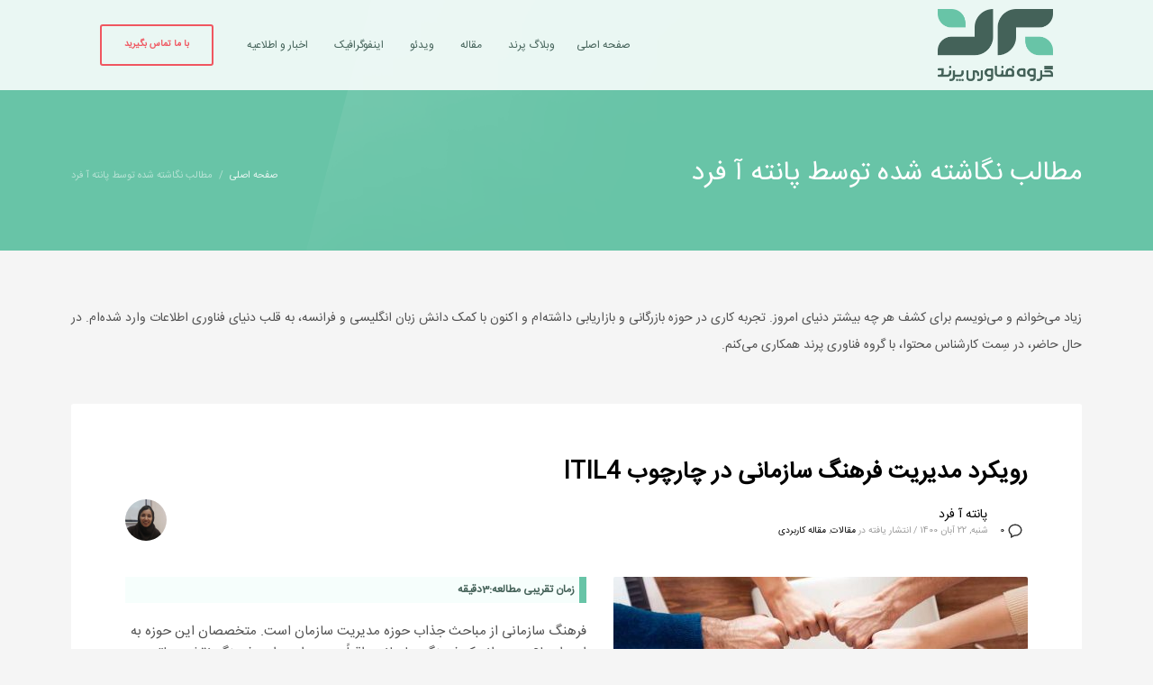

--- FILE ---
content_type: text/html; charset=UTF-8
request_url: https://parand.ir/author/fard
body_size: 18383
content:
<!DOCTYPE html>
<html dir="rtl" lang="fa-IR">
<head>
<meta charset="UTF-8"/>
<meta name="twitter:widgets:csp" content="on"/>
<link rel="profile" href="http://gmpg.org/xfn/11"/>
<link rel="pingback" href="https://parand.ir/xmlrpc.php"/>

<meta name='robots' content='index, follow, max-image-preview:large, max-snippet:-1, max-video-preview:-1' />

	<!-- This site is optimized with the Yoast SEO plugin v17.0 - https://yoast.com/wordpress/plugins/seo/ -->
	<title>پانته آ فرد, نویسنده در گروه فناوری پرند</title>
	<link rel="canonical" href="https://parand.ir/author/fard" />
	<meta property="og:locale" content="fa_IR" />
	<meta property="og:type" content="profile" />
	<meta property="og:title" content="پانته آ فرد, نویسنده در گروه فناوری پرند" />
	<meta property="og:url" content="https://parand.ir/author/fard" />
	<meta property="og:site_name" content="گروه فناوری پرند" />
	<meta property="og:image" content="https://secure.gravatar.com/avatar/4077654074fe8ddf28b7f17663c367f5?s=500&#038;d=mm&#038;r=g" />
	<meta name="twitter:card" content="summary_large_image" />
	<script type="application/ld+json" class="yoast-schema-graph">{"@context":"https://schema.org","@graph":[{"@type":"Organization","@id":"https://parand.ir/#organization","name":"\u06af\u0631\u0648\u0647 \u0641\u0646\u0627\u0648\u0631\u06cc \u067e\u0631\u0646\u062f","url":"https://parand.ir/","sameAs":["https://www.linkedin.com/company/1763432","https://www.youtube.com/channel/UCycYm5aUVQthJcIHoByZG0w"],"logo":{"@type":"ImageObject","@id":"https://parand.ir/#logo","inLanguage":"fa-IR","url":"https://parand.ir/wp-content/uploads/2020/09/logo-mobile.png","contentUrl":"https://parand.ir/wp-content/uploads/2020/09/logo-mobile.png","width":150,"height":150,"caption":"\u06af\u0631\u0648\u0647 \u0641\u0646\u0627\u0648\u0631\u06cc \u067e\u0631\u0646\u062f"},"image":{"@id":"https://parand.ir/#logo"}},{"@type":"WebSite","@id":"https://parand.ir/#website","url":"https://parand.ir/","name":"\u06af\u0631\u0648\u0647 \u0641\u0646\u0627\u0648\u0631\u06cc \u067e\u0631\u0646\u062f","description":"\u067e\u06cc\u0627\u062f\u0647\u200c\u0633\u0627\u0632\u06cc \u0631\u0627\u0647\u06a9\u0627\u0631 \u0645\u062f\u06cc\u0631\u06cc\u062a \u062e\u062f\u0645\u0627\u062a \u0641\u0646\u0627\u0648\u0631\u06cc \u0627\u0637\u0644\u0627\u0639\u0627\u062a \u0645\u0628\u062a\u0646\u06cc \u0628\u0631 ITIL","publisher":{"@id":"https://parand.ir/#organization"},"potentialAction":[{"@type":"SearchAction","target":{"@type":"EntryPoint","urlTemplate":"https://parand.ir/?s={search_term_string}"},"query-input":"required name=search_term_string"}],"inLanguage":"fa-IR"},{"@type":"ProfilePage","@id":"https://parand.ir/author/fard#webpage","url":"https://parand.ir/author/fard","name":"\u067e\u0627\u0646\u062a\u0647 \u0622 \u0641\u0631\u062f, \u0646\u0648\u06cc\u0633\u0646\u062f\u0647 \u062f\u0631 \u06af\u0631\u0648\u0647 \u0641\u0646\u0627\u0648\u0631\u06cc \u067e\u0631\u0646\u062f","isPartOf":{"@id":"https://parand.ir/#website"},"breadcrumb":{"@id":"https://parand.ir/author/fard#breadcrumb"},"inLanguage":"fa-IR","potentialAction":[{"@type":"ReadAction","target":["https://parand.ir/author/fard"]}]},{"@type":"BreadcrumbList","@id":"https://parand.ir/author/fard#breadcrumb","itemListElement":[{"@type":"ListItem","position":1,"name":"\u062e\u0627\u0646\u0647","item":"https://parand.ir/"},{"@type":"ListItem","position":2,"name":"\u0628\u0627\u06cc\u06af\u0627\u0646\u06cc\u200c\u0647\u0627 \u0628\u0631\u0627\u06cc \u067e\u0627\u0646\u062a\u0647 \u0622 \u0641\u0631\u062f"}]},{"@type":"Person","@id":"https://parand.ir/#/schema/person/8595c5ac672d56cd1904d2b89305f8e3","name":"\u067e\u0627\u0646\u062a\u0647 \u0622 \u0641\u0631\u062f","image":{"@type":"ImageObject","@id":"https://parand.ir/#personlogo","inLanguage":"fa-IR","url":"https://secure.gravatar.com/avatar/4077654074fe8ddf28b7f17663c367f5?s=96&d=mm&r=g","contentUrl":"https://secure.gravatar.com/avatar/4077654074fe8ddf28b7f17663c367f5?s=96&d=mm&r=g","caption":"\u067e\u0627\u0646\u062a\u0647 \u0622 \u0641\u0631\u062f"},"description":"\u0632\u06cc\u0627\u062f \u0645\u06cc\u200c\u062e\u0648\u0627\u0646\u0645 \u0648 \u0645\u06cc\u200c\u0646\u0648\u06cc\u0633\u0645 \u0628\u0631\u0627\u06cc \u06a9\u0634\u0641 \u0647\u0631 \u0686\u0647 \u0628\u06cc\u0634\u062a\u0631 \u062f\u0646\u06cc\u0627\u06cc \u0627\u0645\u0631\u0648\u0632. \u062a\u062c\u0631\u0628\u0647 \u06a9\u0627\u0631\u06cc \u062f\u0631 \u062d\u0648\u0632\u0647 \u0628\u0627\u0632\u0631\u06af\u0627\u0646\u06cc \u0648 \u0628\u0627\u0632\u0627\u0631\u06cc\u0627\u0628\u06cc \u062f\u0627\u0634\u062a\u0647\u200c\u0627\u0645 \u0648 \u0627\u06a9\u0646\u0648\u0646 \u0628\u0627 \u06a9\u0645\u06a9 \u062f\u0627\u0646\u0634 \u0632\u0628\u0627\u0646 \u0627\u0646\u06af\u0644\u06cc\u0633\u06cc \u0648 \u0641\u0631\u0627\u0646\u0633\u0647\u060c \u0628\u0647 \u0642\u0644\u0628 \u062f\u0646\u06cc\u0627\u06cc \u0641\u0646\u0627\u0648\u0631\u06cc \u0627\u0637\u0644\u0627\u0639\u0627\u062a \u0648\u0627\u0631\u062f \u0634\u062f\u0647\u200c\u0627\u0645. \u062f\u0631 \u062d\u0627\u0644 \u062d\u0627\u0636\u0631\u060c \u062f\u0631 \u0633\u0650\u0645\u062a \u06a9\u0627\u0631\u0634\u0646\u0627\u0633 \u0645\u062d\u062a\u0648\u0627\u060c \u0628\u0627 \u06af\u0631\u0648\u0647 \u0641\u0646\u0627\u0648\u0631\u06cc \u067e\u0631\u0646\u062f \u0647\u0645\u06a9\u0627\u0631\u06cc \u0645\u06cc\u200c\u06a9\u0646\u0645.","mainEntityOfPage":{"@id":"https://parand.ir/author/fard#webpage"}}]}</script>
	<!-- / Yoast SEO plugin. -->


<link rel='dns-prefetch' href='//fonts.googleapis.com' />
<link rel='dns-prefetch' href='//s.w.org' />
<link rel="alternate" type="application/rss+xml" title="گروه فناوری پرند &raquo; خوراک" href="https://parand.ir/feed" />
<link rel="alternate" type="application/rss+xml" title="گروه فناوری پرند &raquo; خوراک دیدگاه‌ها" href="https://parand.ir/comments/feed" />
<link rel="alternate" type="application/rss+xml" title="گروه فناوری پرند &raquo; خوراک نوشته‌های پانته آ فرد" href="https://parand.ir/author/fard/feed" />
		<script type="text/javascript">
			window._wpemojiSettings = {"baseUrl":"https:\/\/s.w.org\/images\/core\/emoji\/13.1.0\/72x72\/","ext":".png","svgUrl":"https:\/\/s.w.org\/images\/core\/emoji\/13.1.0\/svg\/","svgExt":".svg","source":{"concatemoji":"https:\/\/parand.ir\/wp-includes\/js\/wp-emoji-release.min.js?ver=5.8.12"}};
			!function(e,a,t){var n,r,o,i=a.createElement("canvas"),p=i.getContext&&i.getContext("2d");function s(e,t){var a=String.fromCharCode;p.clearRect(0,0,i.width,i.height),p.fillText(a.apply(this,e),0,0);e=i.toDataURL();return p.clearRect(0,0,i.width,i.height),p.fillText(a.apply(this,t),0,0),e===i.toDataURL()}function c(e){var t=a.createElement("script");t.src=e,t.defer=t.type="text/javascript",a.getElementsByTagName("head")[0].appendChild(t)}for(o=Array("flag","emoji"),t.supports={everything:!0,everythingExceptFlag:!0},r=0;r<o.length;r++)t.supports[o[r]]=function(e){if(!p||!p.fillText)return!1;switch(p.textBaseline="top",p.font="600 32px Arial",e){case"flag":return s([127987,65039,8205,9895,65039],[127987,65039,8203,9895,65039])?!1:!s([55356,56826,55356,56819],[55356,56826,8203,55356,56819])&&!s([55356,57332,56128,56423,56128,56418,56128,56421,56128,56430,56128,56423,56128,56447],[55356,57332,8203,56128,56423,8203,56128,56418,8203,56128,56421,8203,56128,56430,8203,56128,56423,8203,56128,56447]);case"emoji":return!s([10084,65039,8205,55357,56613],[10084,65039,8203,55357,56613])}return!1}(o[r]),t.supports.everything=t.supports.everything&&t.supports[o[r]],"flag"!==o[r]&&(t.supports.everythingExceptFlag=t.supports.everythingExceptFlag&&t.supports[o[r]]);t.supports.everythingExceptFlag=t.supports.everythingExceptFlag&&!t.supports.flag,t.DOMReady=!1,t.readyCallback=function(){t.DOMReady=!0},t.supports.everything||(n=function(){t.readyCallback()},a.addEventListener?(a.addEventListener("DOMContentLoaded",n,!1),e.addEventListener("load",n,!1)):(e.attachEvent("onload",n),a.attachEvent("onreadystatechange",function(){"complete"===a.readyState&&t.readyCallback()})),(n=t.source||{}).concatemoji?c(n.concatemoji):n.wpemoji&&n.twemoji&&(c(n.twemoji),c(n.wpemoji)))}(window,document,window._wpemojiSettings);
		</script>
		<style type="text/css">
img.wp-smiley,
img.emoji {
	display: inline !important;
	border: none !important;
	box-shadow: none !important;
	height: 1em !important;
	width: 1em !important;
	margin: 0 .07em !important;
	vertical-align: -0.1em !important;
	background: none !important;
	padding: 0 !important;
}
</style>
	<link rel='stylesheet' id='zn_all_g_fonts-css'  href='//fonts.googleapis.com/css?family=Montserrat%3Aregular%2C700%7COpen+Sans%3A300%2Cregular%2C600%2C700%2C800&#038;ver=5.8.12' type='text/css' media='all' />
<link rel='stylesheet' id='rs-plugin-settings-css'  href='https://parand.ir/wp-content/plugins/revslider/public/assets/css/settings.css?ver=5.4.3.1' type='text/css' media='all' />
<style id='rs-plugin-settings-inline-css' type='text/css'>
#rs-demo-id {}
</style>
<link rel='stylesheet' id='hg-mailchimp-styles-css'  href='https://parand.ir/wp-content/themes/kallyas/framework/hogash-mailchimp/assets/css/hg-mailchimp.css?ver=1.0.0' type='text/css' media='all' />
<link rel='stylesheet' id='kallyas-styles-css'  href='https://parand.ir/wp-content/themes/kallyas/style.css?ver=4.18.0' type='text/css' media='all' />
<link rel='stylesheet' id='th-bootstrap-styles-css'  href='https://parand.ir/wp-content/themes/kallyas/css/bootstrap.min.css?ver=4.18.0' type='text/css' media='all' />
<link rel='stylesheet' id='th-theme-template-styles-css'  href='https://parand.ir/wp-content/themes/kallyas/css/template.min.css?ver=4.18.0' type='text/css' media='all' />
<link rel='stylesheet' id='zion-frontend-css'  href='https://parand.ir/wp-content/themes/kallyas/framework/zion-builder/assets/css/znb_frontend.css?ver=1.0.29' type='text/css' media='all' />
<link rel='stylesheet' id='zion-frontend-rtl-css'  href='https://parand.ir/wp-content/themes/kallyas/framework/zion-builder/assets/css/rtl.css?ver=1.0.29' type='text/css' media='all' />
<link rel='stylesheet' id='3641-smart-layout.css-css'  href='//parand.ir/wp-content/uploads/zion-builder/cache/3641-smart-layout.css?ver=8ff86ea5c6526c4e3ccd229a183fdd98' type='text/css' media='all' />
<link rel='stylesheet' id='kallyas-child-css'  href='https://parand.ir/wp-content/themes/kallyas-child/style.css?ver=4.18.0' type='text/css' media='all' />
<link rel='stylesheet' id='th-theme-print-stylesheet-css'  href='https://parand.ir/wp-content/themes/kallyas/css/print.css?ver=4.18.0' type='text/css' media='print' />
<link rel='stylesheet' id='kallyas-rtl-css'  href='https://parand.ir/wp-content/themes/kallyas/css/rtl.css?ver=4.18.0' type='text/css' media='all' />
<link rel='stylesheet' id='th-theme-options-styles-css'  href='//parand.ir/wp-content/uploads/zn_dynamic.css?ver=1615368425' type='text/css' media='all' />
<script type='text/javascript' src='https://parand.ir/wp-includes/js/jquery/jquery.min.js?ver=3.6.0' id='jquery-core-js'></script>
<script type='text/javascript' src='https://parand.ir/wp-includes/js/jquery/jquery-migrate.min.js?ver=3.3.2' id='jquery-migrate-js'></script>
<script type='text/javascript' src='https://parand.ir/wp-content/plugins/revslider/public/assets/js/jquery.themepunch.tools.min.js?ver=5.4.3.1' id='tp-tools-js'></script>
<script type='text/javascript' src='https://parand.ir/wp-content/plugins/revslider/public/assets/js/jquery.themepunch.revolution.min.js?ver=5.4.3.1' id='revmin-js'></script>
<link rel="https://api.w.org/" href="https://parand.ir/wp-json/" /><link rel="alternate" type="application/json" href="https://parand.ir/wp-json/wp/v2/users/16" /><link rel="EditURI" type="application/rsd+xml" title="RSD" href="https://parand.ir/xmlrpc.php?rsd" />
<link rel="wlwmanifest" type="application/wlwmanifest+xml" href="https://parand.ir/wp-includes/wlwmanifest.xml" /> 
<meta name="generator" content="WordPress 5.8.12" />
		<meta name="theme-color"
			  content="#68c4a7">
				<meta name="viewport" content="width=device-width, initial-scale=1, maximum-scale=1"/>
		
		<!--[if lte IE 8]>
		<script type="text/javascript">
			var $buoop = {
				vs: {i: 10, f: 25, o: 12.1, s: 7, n: 9}
			};

			$buoop.ol = window.onload;

			window.onload = function () {
				try {
					if ($buoop.ol) {
						$buoop.ol()
					}
				}
				catch (e) {
				}

				var e = document.createElement("script");
				e.setAttribute("type", "text/javascript");
				e.setAttribute("src", "https://browser-update.org/update.js");
				document.body.appendChild(e);
			};
		</script>
		<![endif]-->

		<!-- for IE6-8 support of HTML5 elements -->
		<!--[if lt IE 9]>
		<script src="//html5shim.googlecode.com/svn/trunk/html5.js"></script>
		<![endif]-->
		
	<!-- Fallback for animating in viewport -->
	<noscript>
		<style type="text/css" media="screen">
			.zn-animateInViewport {visibility: visible;}
		</style>
	</noscript>
	<meta name="generator" content="Powered by Slider Revolution 5.4.3.1 - responsive, Mobile-Friendly Slider Plugin for WordPress with comfortable drag and drop interface." />
<link rel="icon" href="https://parand.ir/wp-content/uploads/2020/08/favicon.ico" sizes="32x32" />
<link rel="icon" href="https://parand.ir/wp-content/uploads/2020/08/favicon.ico" sizes="192x192" />
<link rel="apple-touch-icon" href="https://parand.ir/wp-content/uploads/2020/08/favicon.ico" />
<meta name="msapplication-TileImage" content="https://parand.ir/wp-content/uploads/2020/08/favicon.ico" />
<script type="text/javascript">function setREVStartSize(e){
				try{ var i=jQuery(window).width(),t=9999,r=0,n=0,l=0,f=0,s=0,h=0;					
					if(e.responsiveLevels&&(jQuery.each(e.responsiveLevels,function(e,f){f>i&&(t=r=f,l=e),i>f&&f>r&&(r=f,n=e)}),t>r&&(l=n)),f=e.gridheight[l]||e.gridheight[0]||e.gridheight,s=e.gridwidth[l]||e.gridwidth[0]||e.gridwidth,h=i/s,h=h>1?1:h,f=Math.round(h*f),"fullscreen"==e.sliderLayout){var u=(e.c.width(),jQuery(window).height());if(void 0!=e.fullScreenOffsetContainer){var c=e.fullScreenOffsetContainer.split(",");if (c) jQuery.each(c,function(e,i){u=jQuery(i).length>0?u-jQuery(i).outerHeight(!0):u}),e.fullScreenOffset.split("%").length>1&&void 0!=e.fullScreenOffset&&e.fullScreenOffset.length>0?u-=jQuery(window).height()*parseInt(e.fullScreenOffset,0)/100:void 0!=e.fullScreenOffset&&e.fullScreenOffset.length>0&&(u-=parseInt(e.fullScreenOffset,0))}f=u}else void 0!=e.minHeight&&f<e.minHeight&&(f=e.minHeight);e.c.closest(".rev_slider_wrapper").css({height:f})					
				}catch(d){console.log("Failure at Presize of Slider:"+d)}
			};</script>
<script>
  (function(i,s,o,g,r,a,m){i['GoogleAnalyticsObject']=r;i[r]=i[r]||function(){
  (i[r].q=i[r].q||[]).push(arguments)},i[r].l=1*new Date();a=s.createElement(o),
  m=s.getElementsByTagName(o)[0];a.async=1;a.src=g;m.parentNode.insertBefore(a,m)
  })(window,document,'script','https://www.google-analytics.com/analytics.js','ga');

  ga('create', 'UA-10651112-1', 'auto');
  ga('send', 'pageview');

</script></head>

<body  class="rtl archive author author-fard author-16 kl-sticky-header kl-skin--light" itemscope="itemscope" itemtype="https://schema.org/WebPage" >


<div id="page-loading" class="kl-pageLoading--yes_img_breath"><div class="preloader-breath-img"><img src="https://parand.ir/wp-content/uploads/2020/08/preloader.png"></div></div><div class="login_register_stuff"></div><!-- end login register stuff -->

<div id="page_wrapper">

<header id="header" class="site-header  style12 cta_button header--sticky header--not-sticked    headerstyle-xs--image_color  sticky-resize headerstyle--image_color site-header--absolute nav-th--dark sheader-sh--default"  data-custom-sticky-textscheme="sh--dark" data-original-sticky-textscheme="sh--default"  role="banner" itemscope="itemscope" itemtype="https://schema.org/WPHeader" >
		<div class="site-header-wrapper sticky-top-area">

		<div class="site-header-top-wrapper topbar-style--default  sh--default">

			<div class="siteheader-container container">

				

			</div>
		</div><!-- /.site-header-top-wrapper -->

		<div class="kl-top-header site-header-main-wrapper clearfix  header-no-top  header-no-bottom  sh--default">

			<div class="container siteheader-container ">

				<div class='fxb-col fxb-basis-auto'>

					

<div class="fxb-row site-header-row site-header-main ">

	<div class='fxb-col fxb fxb-start-x fxb-center-y fxb-basis-auto fxb-grow-0 fxb-sm-half site-header-col-left site-header-main-left'>
				<div id="logo-container" class="logo-container   logosize--contain zn-original-logo">
			<!-- Logo -->
			<div class='site-logo logo ' id='logo'><a href='https://parand.ir/' class='site-logo-anch'><img class="logo-img-sticky site-logo-img-sticky" src="https://parand.ir/wp-content/uploads/2020/08/Logo-Parand.png"  alt="گروه فناوری پرند" title="پیاده‌سازی راهکار مدیریت خدمات فناوری اطلاعات مبتنی بر ITIL" /><img class="logo-img site-logo-img" src="https://parand.ir/wp-content/uploads/2020/08/Logo-Parand.png"  alt="گروه فناوری پرند" title="پیاده‌سازی راهکار مدیریت خدمات فناوری اطلاعات مبتنی بر ITIL" data-mobile-logo="https://parand.ir/wp-content/uploads/2020/09/logo-mobile2.png" /></a></div>			<!-- InfoCard -->
					</div>

			</div>

	<div class='fxb-col fxb fxb-center-x fxb-center-y fxb-basis-auto fxb-grow-0 site-header-col-center site-header-main-center'>
			</div>

	<div class='fxb-col fxb fxb-end-x fxb-center-y fxb-basis-auto fxb-sm-half site-header-col-right site-header-main-right'>

		<div class='fxb-col fxb fxb-end-x fxb-center-y fxb-basis-auto fxb-sm-half site-header-main-right-top'>
								<div class="sh-component main-menu-wrapper" role="navigation" itemscope="itemscope" itemtype="https://schema.org/SiteNavigationElement" >

					<div class="zn-res-menuwrapper">
			<a href="#" class="zn-res-trigger zn-menuBurger zn-menuBurger--3--s zn-menuBurger--anim3 " id="zn-res-trigger">
				<span></span>
				<span></span>
				<span></span>
			</a>
		</div><!-- end responsive menu -->
		<div id="main-menu" class="main-nav mainnav--sidepanel mainnav--active-bg mainnav--pointer-dash nav-mm--light zn_mega_wrapper "><ul id="menu-%d9%81%d9%87%d8%b1%d8%b3%d8%aa-%d8%a2%d8%b1%d8%b4%db%8c%d9%88-%d9%88-%d9%be%d8%b3%d8%aa-%d9%88%d8%a8%d9%84%d8%a7%da%af" class="main-menu main-menu-nav zn_mega_menu "><li id="menu-item-6157" class="main-menu-item menu-item menu-item-type-post_type menu-item-object-page menu-item-home menu-item-6157  main-menu-item-top  menu-item-even menu-item-depth-0"><a href="https://parand.ir/" class=" main-menu-link main-menu-link-top"><span>صفحه اصلی</span></a></li>
<li id="menu-item-6158" class="main-menu-item menu-item menu-item-type-post_type menu-item-object-page current_page_parent menu-item-6158  main-menu-item-top  menu-item-even menu-item-depth-0"><a href="https://parand.ir/weblog" class=" main-menu-link main-menu-link-top"><span>وبلاگ پرند</span></a></li>
<li id="menu-item-6161" class="main-menu-item menu-item menu-item-type-taxonomy menu-item-object-category menu-item-6161  main-menu-item-top  menu-item-even menu-item-depth-0"><a href="https://parand.ir/category/%d9%85%d9%82%d8%a7%d9%84%d8%a7%d8%aa" class=" main-menu-link main-menu-link-top"><span>مقاله</span></a></li>
<li id="menu-item-6162" class="main-menu-item menu-item menu-item-type-taxonomy menu-item-object-category menu-item-6162  main-menu-item-top  menu-item-even menu-item-depth-0"><a href="https://parand.ir/category/%d9%85%d8%ad%d8%aa%d9%88%d8%a7%db%8c-%d9%88%db%8c%d8%af%d8%a6%d9%88%db%8c%db%8c" class=" main-menu-link main-menu-link-top"><span>ویدئو</span></a></li>
<li id="menu-item-6163" class="main-menu-item menu-item menu-item-type-taxonomy menu-item-object-category menu-item-6163  main-menu-item-top  menu-item-even menu-item-depth-0"><a href="https://parand.ir/category/%d8%a7%db%8c%d9%86%d9%81%d9%88%da%af%d8%b1%d8%a7%d9%81%db%8c%da%a9" class=" main-menu-link main-menu-link-top"><span>اینفوگرافیک</span></a></li>
<li id="menu-item-6164" class="main-menu-item menu-item menu-item-type-taxonomy menu-item-object-category menu-item-6164  main-menu-item-top  menu-item-even menu-item-depth-0"><a href="https://parand.ir/category/%d8%a7%d8%ae%d8%a8%d8%a7%d8%b1-%da%af%d8%b1%d9%88%d9%87-%d9%81%d9%86%d8%a7%d9%88%d8%b1%db%8c-%d9%be%d8%b1%d9%86%d8%af" class=" main-menu-link main-menu-link-top"><span>اخبار و اطلاعیه</span></a></li>
</ul></div>		</div>
		<!-- end main_menu -->
		<a href="https://parand.ir/%d8%a7%d8%b1%d8%aa%d8%a8%d8%a7%d8%b7-%d8%a8%d8%a7-%da%af%d8%b1%d9%88%d9%87-%d9%81%d9%86%d8%a7%d9%88%d8%b1%db%8c-%d9%be%d8%b1%d9%86%d8%af"  class="sh-component ctabutton cta-button-0 kl-cta-custom btn btn-lined btn-custom-color btn-md hidden-xs cta-icon--before btn--rounded"  target="_self"  itemprop="url" ><span>با ما تماس بگیرید</span></a>		</div>

		
	</div>

</div><!-- /.site-header-main -->


				</div>

							</div><!-- /.siteheader-container -->

		</div><!-- /.site-header-main-wrapper -->

		

	</div><!-- /.site-header-wrapper -->
	</header>
<div id="page_header" class="page-subheader page-subheader--auto page-subheader--inherit-hp zn_def_header_style  psubhead-stheader--absolute sh-tcolor--light">

    <div class="bgback"></div>

    
    <div class="th-sparkles"></div>

    <!-- DEFAULT HEADER STYLE -->
    <div class="ph-content-wrap">
        <div class="ph-content-v-center">
            <div>
                <div class="container">
                    <div class="row">
                                                <div class="col-sm-6">
                            <ul vocab="http://schema.org/" typeof="BreadcrumbList" class="breadcrumbs fixclear bread-style--minimal"><li property="itemListElement" typeof="ListItem"><a property="item" typeof="WebPage" href="https://parand.ir"><span property="name">صفحه اصلی</span></a><meta property="position" content="1"></li><li>مطالب نگاشته شده توسط پانته آ فرد</li></ul>                            <div class="clearfix"></div>
                        </div>
                        
                                                <div class="col-sm-6">
                            <div class="subheader-titles">
                                <h2 class="subheader-maintitle" itemprop="headline" >مطالب نگاشته شده توسط  <span class="vcard">پانته آ فرد</span></h2>                            </div>
                        </div>
                                            </div>
                    <!-- end row -->
                </div>
            </div>
        </div>
    </div>
    <div class="zn_header_bottom_style"></div></div>
<section id="content" class="site-content" >
	<div class="container">
		<div class="row">

			<div id="th-content-archive" class="col-md-12"  role="main" itemprop="mainContentOfPage" >

				<div class="itemListView eBlog kl-blog kl-blog-list-wrapper kl-blog--default clearfix kl-blog--style-light element-scheme--light kl-blog--layout-def_modern kl-blog-content-excerpt" itemscope="itemscope" itemtype="https://schema.org/Blog" >

    <div class="kl-blog-taxonomy-description">زیاد می‌خوانم و می‌نویسم برای کشف هر چه بیشتر دنیای امروز. تجربه کاری در حوزه بازرگانی و بازاریابی داشته‌ام و اکنون با کمک دانش زبان انگلیسی و فرانسه، به قلب دنیای فناوری اطلاعات وارد شده‌ام. در حال حاضر، در سِمت کارشناس محتوا، با گروه فناوری پرند همکاری می‌کنم.</div>
    <div class="itemList kl-blog-list ">
        

<div class="kl-blog-item-container kl-blog--normal-post blog-post post-7438 post type-post status-publish format-standard has-post-thumbnail hentry category-4 category-9 tag-itil-4 tag-32 " itemscope="itemscope" itemtype="https://schema.org/Blog" >

    <div class="kl-blog-item-title" itemprop="headline" >
    <h3 class="itemTitle kl-blog-item-title" itemprop="headline" ><a href="https://parand.ir/7438" rel="bookmark">رویکرد مدیریت فرهنگ سازمانی در چارچوب ITIL4</a></h3></div>
<div class="itemHeader kl-blog-item-header">

	<ul class="kl-blog-item-actions">
		<li>
			<a href="https://parand.ir/7438" class="kl-blog-item-comments-link" title="بدون دیدگاه">
				<svg width="25px" height="25px" viewBox="0 0 25 25" version="1.1" class="kl-blog-item-comments-icon" xmlns="http://www.w3.org/2000/svg" xmlns:xlink="http://www.w3.org/1999/xlink">
					<path d="M12.5,3 C7.26,3 3,6.72 3,11.31 C3.05035307,13.9260822 4.38555598,16.3496438 6.57,17.79 L6.57,22 L11.43,19.57 C11.78,19.6 12.14,19.62 12.5,19.62 C17.75,19.62 22,15.9 22,11.31 C22,6.72 17.75,3 12.5,3 L12.5,3 Z" stroke="#343434" stroke-width="2" fill="none"></path>
				</svg>
				<span>0</span>
			</a>
		</li>
		<!-- add like button here -->
		<li>
			<div class="hg-postlove-container">
				<!-- Display the postlove plugin here -->
							</div>
		</li>
	</ul>

	<div class="post_details kl-blog-item-details clearfix">

		<div class="kl-blog-item-author-avatar">
			<img alt='' src='https://secure.gravatar.com/avatar/4077654074fe8ddf28b7f17663c367f5?s=46&#038;d=mm&#038;r=g' srcset='https://secure.gravatar.com/avatar/4077654074fe8ddf28b7f17663c367f5?s=92&#038;d=mm&#038;r=g 2x' class='avatar avatar-46 photo' height='46' width='46' loading='lazy'/>		</div><!-- .author-avatar -->

		<div class="catItemAuthor kl-blog-item-author"  itemprop="author" itemscope="itemscope" itemtype="https://schema.org/Person" ><a href="https://parand.ir/author/fard" title="ارسال شده توسط پانته آ فرد" rel="author">پانته آ فرد</a></div>

		<div class="kl-blog-item-meta">
			<span class="catItemDateCreated kl-blog-item-date updated">شنبه, 22 آبان 1400</span>
			<span class="kl-blog-details-sep">/</span>
			<span class="kl-blog-item-category-text">انتشار یافته در</span> <a href="https://parand.ir/category/%d9%85%d9%82%d8%a7%d9%84%d8%a7%d8%aa" rel="category tag">مقالات</a>, <a href="https://parand.ir/category/%d9%85%d9%82%d8%a7%d9%84%d8%a7%d8%aa/%d9%85%d9%82%d8%a7%d9%84%d9%87-%da%a9%d8%a7%d8%b1%d8%a8%d8%b1%d8%af%db%8c" rel="category tag">مقاله کاربردی</a>		</div>

	</div>
	<!-- end post details -->

</div>
<div class="zn_post_image kl-blog-post-image"><a href="https://parand.ir/7438" class="kl-blog-post-image-link hoverBorder pull-left"><img class="zn_post_thumbnail kl-blog-post-thumbnail" src="https://parand.ir/wp-content/uploads/2021/11/companyculture-460x260_c.jpg" width="460" height="260" alt="فرهنگ سازمانی و ITIL4" title="" /></a></div>
    <div class="kl-blog-item-body clearfix">

        <div class="kl-blog-item-content kl-blog-fixedimg clearfix">

    <span class="rt-reading-time" style="display: block;"><span class="rt-label rt-prefix">زمان تقریبی مطالعه: </span> <span class="rt-time">3</span> <span class="rt-label rt-postfix"> دقیقه</span></span> فرهنگ سازمانی از مباحث جذاب حوزه مدیریت سازمان است. متخصصان این حوزه به این اجماع رسیده‌اند که فرهنگ سازمانی واقعاً وجود دارد و این فرهنگ نقش حیاتی در شکل دادن به رفتار سازمانی ایفا می‌کند، ولی در مورد اینکه فرهنگ سازمانی واقعا چیست هنوز اتفاق نظر کاملی وجود ندارد. بدون وجود یک تعریف مشخص از
<div class="kl-blog-item-more">

    <a class="kl-blog-item-more-btn" href="https://parand.ir/7438" title="ادامه مطلب">
        <svg width="59px" height="57px" viewBox="0 0 59 57" version="1.1" xmlns="http://www.w3.org/2000/svg" xmlns:xlink="http://www.w3.org/1999/xlink" >
            <path d="M23,35 C23.5522847,35 24,35.4477153 24,36 C24,36.5522847 23.5522847,37 23,37 C22.4477153,37 22,36.5522847 22,36 C22,35.4477153 22.4477153,35 23,35 L23,35 Z M28,36 C28,36.5522847 27.5522847,37 27,37 C26.4477153,37 26,36.5522847 26,36 C26,35.4477153 26.4477153,35 27,35 C27.5522847,35 28,35.4477153 28,36 L28,36 Z M31,35 C31.5522847,35 32,35.4477153 32,36 C32,36.5522847 31.5522847,37 31,37 C30.4477153,37 30,36.5522847 30,36 C30,35.4477153 30.4477153,35 31,35 L31,35 Z" id="dots" fill="#333333"></path>
            <rect id="Rectangle-2" fill="#333333" x="22" y="21" width="16" height="2" class="svg-more-l1"></rect>
            <rect id="Rectangle-2" fill="#333333" x="22" y="25" width="10" height="2" class="svg-more-l2"></rect>
            <rect id="Rectangle-2" fill="#333333" x="22" y="29" width="16" height="2" class="svg-more-l3"></rect>
            <rect id="stroke" stroke="#333333" stroke-width="2" x="4" y="4" width="51" height="49" rx="5" fill="none" class="svg-more-bg"></rect>
        </svg>
    </a>

    
</div><!-- end read more -->

</div>
<!-- end Item Intro Text -->

	<div class="kl-blog-item-bottom clearfix">

	    	        <div class="kl-blog-item-tags">
	            <a class="kl-blog-tag" href="https://parand.ir/tag/itil-4" rel="tag">ITIL4</a><a class="kl-blog-tag" href="https://parand.ir/tag/%da%86%d8%a7%d8%a8%da%a9" rel="tag">چابک</a>	            <div class="clearfix"></div>
	        </div><!-- end tags blocks -->
	    
	</div>


    </div>

    
</div><!-- end Blog Item -->
<div class="clearfix"></div>


<div class="kl-blog-item-container kl-blog--normal-post blog-post post-7429 post type-post status-publish format-standard has-post-thumbnail hentry category-4 category-9 tag-itil-4 tag-31 " itemscope="itemscope" itemtype="https://schema.org/Blog" >

    <div class="kl-blog-item-title" itemprop="headline" >
    <h3 class="itemTitle kl-blog-item-title" itemprop="headline" ><a href="https://parand.ir/7429" rel="bookmark">تعریف اختلال دیجیتال و پاسخ به آن با کمک ITIL4</a></h3></div>
<div class="itemHeader kl-blog-item-header">

	<ul class="kl-blog-item-actions">
		<li>
			<a href="https://parand.ir/7429" class="kl-blog-item-comments-link" title="بدون دیدگاه">
				<svg width="25px" height="25px" viewBox="0 0 25 25" version="1.1" class="kl-blog-item-comments-icon" xmlns="http://www.w3.org/2000/svg" xmlns:xlink="http://www.w3.org/1999/xlink">
					<path d="M12.5,3 C7.26,3 3,6.72 3,11.31 C3.05035307,13.9260822 4.38555598,16.3496438 6.57,17.79 L6.57,22 L11.43,19.57 C11.78,19.6 12.14,19.62 12.5,19.62 C17.75,19.62 22,15.9 22,11.31 C22,6.72 17.75,3 12.5,3 L12.5,3 Z" stroke="#343434" stroke-width="2" fill="none"></path>
				</svg>
				<span>0</span>
			</a>
		</li>
		<!-- add like button here -->
		<li>
			<div class="hg-postlove-container">
				<!-- Display the postlove plugin here -->
							</div>
		</li>
	</ul>

	<div class="post_details kl-blog-item-details clearfix">

		<div class="kl-blog-item-author-avatar">
			<img alt='' src='https://secure.gravatar.com/avatar/4077654074fe8ddf28b7f17663c367f5?s=46&#038;d=mm&#038;r=g' srcset='https://secure.gravatar.com/avatar/4077654074fe8ddf28b7f17663c367f5?s=92&#038;d=mm&#038;r=g 2x' class='avatar avatar-46 photo' height='46' width='46' loading='lazy'/>		</div><!-- .author-avatar -->

		<div class="catItemAuthor kl-blog-item-author"  itemprop="author" itemscope="itemscope" itemtype="https://schema.org/Person" ><a href="https://parand.ir/author/fard" title="ارسال شده توسط پانته آ فرد" rel="author">پانته آ فرد</a></div>

		<div class="kl-blog-item-meta">
			<span class="catItemDateCreated kl-blog-item-date updated">دوشنبه, 10 آبان 1400</span>
			<span class="kl-blog-details-sep">/</span>
			<span class="kl-blog-item-category-text">انتشار یافته در</span> <a href="https://parand.ir/category/%d9%85%d9%82%d8%a7%d9%84%d8%a7%d8%aa" rel="category tag">مقالات</a>, <a href="https://parand.ir/category/%d9%85%d9%82%d8%a7%d9%84%d8%a7%d8%aa/%d9%85%d9%82%d8%a7%d9%84%d9%87-%da%a9%d8%a7%d8%b1%d8%a8%d8%b1%d8%af%db%8c" rel="category tag">مقاله کاربردی</a>		</div>

	</div>
	<!-- end post details -->

</div>
<div class="zn_post_image kl-blog-post-image"><a href="https://parand.ir/7429" class="kl-blog-post-image-link hoverBorder pull-left"><img class="zn_post_thumbnail kl-blog-post-thumbnail" src="https://parand.ir/wp-content/uploads/2021/10/digital-disruption-460x260_c.jpg" width="460" height="260" alt="اختلال دیجیتال" title="" /></a></div>
    <div class="kl-blog-item-body clearfix">

        <div class="kl-blog-item-content kl-blog-fixedimg clearfix">

    <span class="rt-reading-time" style="display: block;"><span class="rt-label rt-prefix">زمان تقریبی مطالعه: </span> <span class="rt-time">4</span> <span class="rt-label rt-postfix"> دقیقه</span></span> اختلال دیجیتال و تاثیرات ناشی از آن! این اولین بار در تاریخ نیست که نوآوری و فناوری، تغییرات اساسی در نحوه کار و زندگی ما ایجاد کرده است. ولی این بار تغییرات با سرعت و شدت زیادی در حال وقوع است. پاندمی جهانی باعث رشد تحول دیجیتال شده و توجهات زیادی را به سمت استراتژی
<div class="kl-blog-item-more">

    <a class="kl-blog-item-more-btn" href="https://parand.ir/7429" title="ادامه مطلب">
        <svg width="59px" height="57px" viewBox="0 0 59 57" version="1.1" xmlns="http://www.w3.org/2000/svg" xmlns:xlink="http://www.w3.org/1999/xlink" >
            <path d="M23,35 C23.5522847,35 24,35.4477153 24,36 C24,36.5522847 23.5522847,37 23,37 C22.4477153,37 22,36.5522847 22,36 C22,35.4477153 22.4477153,35 23,35 L23,35 Z M28,36 C28,36.5522847 27.5522847,37 27,37 C26.4477153,37 26,36.5522847 26,36 C26,35.4477153 26.4477153,35 27,35 C27.5522847,35 28,35.4477153 28,36 L28,36 Z M31,35 C31.5522847,35 32,35.4477153 32,36 C32,36.5522847 31.5522847,37 31,37 C30.4477153,37 30,36.5522847 30,36 C30,35.4477153 30.4477153,35 31,35 L31,35 Z" id="dots" fill="#333333"></path>
            <rect id="Rectangle-2" fill="#333333" x="22" y="21" width="16" height="2" class="svg-more-l1"></rect>
            <rect id="Rectangle-2" fill="#333333" x="22" y="25" width="10" height="2" class="svg-more-l2"></rect>
            <rect id="Rectangle-2" fill="#333333" x="22" y="29" width="16" height="2" class="svg-more-l3"></rect>
            <rect id="stroke" stroke="#333333" stroke-width="2" x="4" y="4" width="51" height="49" rx="5" fill="none" class="svg-more-bg"></rect>
        </svg>
    </a>

    
</div><!-- end read more -->

</div>
<!-- end Item Intro Text -->

	<div class="kl-blog-item-bottom clearfix">

	    	        <div class="kl-blog-item-tags">
	            <a class="kl-blog-tag" href="https://parand.ir/tag/itil-4" rel="tag">ITIL4</a><a class="kl-blog-tag" href="https://parand.ir/tag/%d8%aa%d8%ad%d9%88%d9%84-%d8%af%db%8c%d8%ac%db%8c%d8%aa%d8%a7%d9%84" rel="tag">تحول دیجیتال</a>	            <div class="clearfix"></div>
	        </div><!-- end tags blocks -->
	    
	</div>


    </div>

    
</div><!-- end Blog Item -->
<div class="clearfix"></div>


<div class="kl-blog-item-container kl-blog--normal-post blog-post post-7409 post type-post status-publish format-standard has-post-thumbnail hentry category-4 category-9 tag-itil-4 tag-27 " itemscope="itemscope" itemtype="https://schema.org/Blog" >

    <div class="kl-blog-item-title" itemprop="headline" >
    <h3 class="itemTitle kl-blog-item-title" itemprop="headline" ><a href="https://parand.ir/7409" rel="bookmark">چقدر در مورد دفتر مدیریت خدمات (SMO) می دانیم؟</a></h3></div>
<div class="itemHeader kl-blog-item-header">

	<ul class="kl-blog-item-actions">
		<li>
			<a href="https://parand.ir/7409" class="kl-blog-item-comments-link" title="بدون دیدگاه">
				<svg width="25px" height="25px" viewBox="0 0 25 25" version="1.1" class="kl-blog-item-comments-icon" xmlns="http://www.w3.org/2000/svg" xmlns:xlink="http://www.w3.org/1999/xlink">
					<path d="M12.5,3 C7.26,3 3,6.72 3,11.31 C3.05035307,13.9260822 4.38555598,16.3496438 6.57,17.79 L6.57,22 L11.43,19.57 C11.78,19.6 12.14,19.62 12.5,19.62 C17.75,19.62 22,15.9 22,11.31 C22,6.72 17.75,3 12.5,3 L12.5,3 Z" stroke="#343434" stroke-width="2" fill="none"></path>
				</svg>
				<span>0</span>
			</a>
		</li>
		<!-- add like button here -->
		<li>
			<div class="hg-postlove-container">
				<!-- Display the postlove plugin here -->
							</div>
		</li>
	</ul>

	<div class="post_details kl-blog-item-details clearfix">

		<div class="kl-blog-item-author-avatar">
			<img alt='' src='https://secure.gravatar.com/avatar/4077654074fe8ddf28b7f17663c367f5?s=46&#038;d=mm&#038;r=g' srcset='https://secure.gravatar.com/avatar/4077654074fe8ddf28b7f17663c367f5?s=92&#038;d=mm&#038;r=g 2x' class='avatar avatar-46 photo' height='46' width='46' loading='lazy'/>		</div><!-- .author-avatar -->

		<div class="catItemAuthor kl-blog-item-author"  itemprop="author" itemscope="itemscope" itemtype="https://schema.org/Person" ><a href="https://parand.ir/author/fard" title="ارسال شده توسط پانته آ فرد" rel="author">پانته آ فرد</a></div>

		<div class="kl-blog-item-meta">
			<span class="catItemDateCreated kl-blog-item-date updated">شنبه, 01 آبان 1400</span>
			<span class="kl-blog-details-sep">/</span>
			<span class="kl-blog-item-category-text">انتشار یافته در</span> <a href="https://parand.ir/category/%d9%85%d9%82%d8%a7%d9%84%d8%a7%d8%aa" rel="category tag">مقالات</a>, <a href="https://parand.ir/category/%d9%85%d9%82%d8%a7%d9%84%d8%a7%d8%aa/%d9%85%d9%82%d8%a7%d9%84%d9%87-%da%a9%d8%a7%d8%b1%d8%a8%d8%b1%d8%af%db%8c" rel="category tag">مقاله کاربردی</a>		</div>

	</div>
	<!-- end post details -->

</div>
<div class="zn_post_image kl-blog-post-image"><a href="https://parand.ir/7409" class="kl-blog-post-image-link hoverBorder pull-left"><img class="zn_post_thumbnail kl-blog-post-thumbnail" src="https://parand.ir/wp-content/uploads/2021/10/SMO-460x260_c.jpg" width="460" height="260" alt="مدیریت خدمات" title="" /></a></div>
    <div class="kl-blog-item-body clearfix">

        <div class="kl-blog-item-content kl-blog-fixedimg clearfix">

    <span class="rt-reading-time" style="display: block;"><span class="rt-label rt-prefix">زمان تقریبی مطالعه: </span> <span class="rt-time">5</span> <span class="rt-label rt-postfix"> دقیقه</span></span> در عصر حاضر فناوری اطلاعات جزء جدائی‌ناپذیر مدیریت سازمان است که به ارائه خدمات با کیفیت، بهینه‌سازی فرآیندهای خدمات‌رسانی و افزایش رضایت مشتریان کمک شایانی کرده است. با اینکه قسمت مهمی از مدیریت فناوری اطلاعات شامل پیاده‌سازی عملکردها و رویکردهای به‌روش‌ بر طبق چهارچوب‌های خدمات فناوری اطلاعات است، اما وجود یک ساز و کار مناسب
<div class="kl-blog-item-more">

    <a class="kl-blog-item-more-btn" href="https://parand.ir/7409" title="ادامه مطلب">
        <svg width="59px" height="57px" viewBox="0 0 59 57" version="1.1" xmlns="http://www.w3.org/2000/svg" xmlns:xlink="http://www.w3.org/1999/xlink" >
            <path d="M23,35 C23.5522847,35 24,35.4477153 24,36 C24,36.5522847 23.5522847,37 23,37 C22.4477153,37 22,36.5522847 22,36 C22,35.4477153 22.4477153,35 23,35 L23,35 Z M28,36 C28,36.5522847 27.5522847,37 27,37 C26.4477153,37 26,36.5522847 26,36 C26,35.4477153 26.4477153,35 27,35 C27.5522847,35 28,35.4477153 28,36 L28,36 Z M31,35 C31.5522847,35 32,35.4477153 32,36 C32,36.5522847 31.5522847,37 31,37 C30.4477153,37 30,36.5522847 30,36 C30,35.4477153 30.4477153,35 31,35 L31,35 Z" id="dots" fill="#333333"></path>
            <rect id="Rectangle-2" fill="#333333" x="22" y="21" width="16" height="2" class="svg-more-l1"></rect>
            <rect id="Rectangle-2" fill="#333333" x="22" y="25" width="10" height="2" class="svg-more-l2"></rect>
            <rect id="Rectangle-2" fill="#333333" x="22" y="29" width="16" height="2" class="svg-more-l3"></rect>
            <rect id="stroke" stroke="#333333" stroke-width="2" x="4" y="4" width="51" height="49" rx="5" fill="none" class="svg-more-bg"></rect>
        </svg>
    </a>

    
</div><!-- end read more -->

</div>
<!-- end Item Intro Text -->

	<div class="kl-blog-item-bottom clearfix">

	    	        <div class="kl-blog-item-tags">
	            <a class="kl-blog-tag" href="https://parand.ir/tag/itil-4" rel="tag">ITIL4</a><a class="kl-blog-tag" href="https://parand.ir/tag/%d8%a8%d9%87%d8%a8%d9%88%d8%af-%d9%85%d8%b3%d8%aa%d9%85%d8%b1-%d8%ae%d8%af%d9%85%d8%aa" rel="tag">بهبود مستمر خدمت</a>	            <div class="clearfix"></div>
	        </div><!-- end tags blocks -->
	    
	</div>


    </div>

    
</div><!-- end Blog Item -->
<div class="clearfix"></div>


<div class="kl-blog-item-container kl-blog--normal-post blog-post post-7398 post type-post status-publish format-standard has-post-thumbnail hentry category-4 category-9 tag-itil tag-itsm tag-47 " itemscope="itemscope" itemtype="https://schema.org/Blog" >

    <div class="kl-blog-item-title" itemprop="headline" >
    <h3 class="itemTitle kl-blog-item-title" itemprop="headline" ><a href="https://parand.ir/7398" rel="bookmark">هر مدیریتی، مدیریت تغییر است.</a></h3></div>
<div class="itemHeader kl-blog-item-header">

	<ul class="kl-blog-item-actions">
		<li>
			<a href="https://parand.ir/7398" class="kl-blog-item-comments-link" title="بدون دیدگاه">
				<svg width="25px" height="25px" viewBox="0 0 25 25" version="1.1" class="kl-blog-item-comments-icon" xmlns="http://www.w3.org/2000/svg" xmlns:xlink="http://www.w3.org/1999/xlink">
					<path d="M12.5,3 C7.26,3 3,6.72 3,11.31 C3.05035307,13.9260822 4.38555598,16.3496438 6.57,17.79 L6.57,22 L11.43,19.57 C11.78,19.6 12.14,19.62 12.5,19.62 C17.75,19.62 22,15.9 22,11.31 C22,6.72 17.75,3 12.5,3 L12.5,3 Z" stroke="#343434" stroke-width="2" fill="none"></path>
				</svg>
				<span>0</span>
			</a>
		</li>
		<!-- add like button here -->
		<li>
			<div class="hg-postlove-container">
				<!-- Display the postlove plugin here -->
							</div>
		</li>
	</ul>

	<div class="post_details kl-blog-item-details clearfix">

		<div class="kl-blog-item-author-avatar">
			<img alt='' src='https://secure.gravatar.com/avatar/4077654074fe8ddf28b7f17663c367f5?s=46&#038;d=mm&#038;r=g' srcset='https://secure.gravatar.com/avatar/4077654074fe8ddf28b7f17663c367f5?s=92&#038;d=mm&#038;r=g 2x' class='avatar avatar-46 photo' height='46' width='46' loading='lazy'/>		</div><!-- .author-avatar -->

		<div class="catItemAuthor kl-blog-item-author"  itemprop="author" itemscope="itemscope" itemtype="https://schema.org/Person" ><a href="https://parand.ir/author/fard" title="ارسال شده توسط پانته آ فرد" rel="author">پانته آ فرد</a></div>

		<div class="kl-blog-item-meta">
			<span class="catItemDateCreated kl-blog-item-date updated">یکشنبه, 25 مهر 1400</span>
			<span class="kl-blog-details-sep">/</span>
			<span class="kl-blog-item-category-text">انتشار یافته در</span> <a href="https://parand.ir/category/%d9%85%d9%82%d8%a7%d9%84%d8%a7%d8%aa" rel="category tag">مقالات</a>, <a href="https://parand.ir/category/%d9%85%d9%82%d8%a7%d9%84%d8%a7%d8%aa/%d9%85%d9%82%d8%a7%d9%84%d9%87-%da%a9%d8%a7%d8%b1%d8%a8%d8%b1%d8%af%db%8c" rel="category tag">مقاله کاربردی</a>		</div>

	</div>
	<!-- end post details -->

</div>
<div class="zn_post_image kl-blog-post-image"><a href="https://parand.ir/7398" class="kl-blog-post-image-link hoverBorder pull-left"><img class="zn_post_thumbnail kl-blog-post-thumbnail" src="https://parand.ir/wp-content/uploads/2021/10/All-Management-Is-Change-Management-460x260_c.jpg" width="460" height="260" alt="مدیریت تغییر در سازمان" title="" /></a></div>
    <div class="kl-blog-item-body clearfix">

        <div class="kl-blog-item-content kl-blog-fixedimg clearfix">

    <span class="rt-reading-time" style="display: block;"><span class="rt-label rt-prefix">زمان تقریبی مطالعه: </span> <span class="rt-time">5</span> <span class="rt-label rt-postfix"> دقیقه</span></span> مدیریت تغییر این روزها مبحث پرطرفداری در سازمان‌ها است و مورد استقبال زیادی قرار گرفته است و مقالات، کتاب‌ها و سخنرانی‌های متعددی نیز در این زمینه وجود دارد. در بسیاری از منابع، مدیریت تغییر به عنوان زیرمجموعه‌ای اسرارآمیز از مدیریت، معرفی شده است، که از مفهوم «مدیریت کردن» متمایز است. این طرز تفکر تا حدودی
<div class="kl-blog-item-more">

    <a class="kl-blog-item-more-btn" href="https://parand.ir/7398" title="ادامه مطلب">
        <svg width="59px" height="57px" viewBox="0 0 59 57" version="1.1" xmlns="http://www.w3.org/2000/svg" xmlns:xlink="http://www.w3.org/1999/xlink" >
            <path d="M23,35 C23.5522847,35 24,35.4477153 24,36 C24,36.5522847 23.5522847,37 23,37 C22.4477153,37 22,36.5522847 22,36 C22,35.4477153 22.4477153,35 23,35 L23,35 Z M28,36 C28,36.5522847 27.5522847,37 27,37 C26.4477153,37 26,36.5522847 26,36 C26,35.4477153 26.4477153,35 27,35 C27.5522847,35 28,35.4477153 28,36 L28,36 Z M31,35 C31.5522847,35 32,35.4477153 32,36 C32,36.5522847 31.5522847,37 31,37 C30.4477153,37 30,36.5522847 30,36 C30,35.4477153 30.4477153,35 31,35 L31,35 Z" id="dots" fill="#333333"></path>
            <rect id="Rectangle-2" fill="#333333" x="22" y="21" width="16" height="2" class="svg-more-l1"></rect>
            <rect id="Rectangle-2" fill="#333333" x="22" y="25" width="10" height="2" class="svg-more-l2"></rect>
            <rect id="Rectangle-2" fill="#333333" x="22" y="29" width="16" height="2" class="svg-more-l3"></rect>
            <rect id="stroke" stroke="#333333" stroke-width="2" x="4" y="4" width="51" height="49" rx="5" fill="none" class="svg-more-bg"></rect>
        </svg>
    </a>

    
</div><!-- end read more -->

</div>
<!-- end Item Intro Text -->

	<div class="kl-blog-item-bottom clearfix">

	    	        <div class="kl-blog-item-tags">
	            <a class="kl-blog-tag" href="https://parand.ir/tag/itil" rel="tag">ITIL</a><a class="kl-blog-tag" href="https://parand.ir/tag/itsm" rel="tag">ITSM</a><a class="kl-blog-tag" href="https://parand.ir/tag/%d9%85%d8%af%db%8c%d8%b1%db%8c%d8%aa-%d8%aa%d8%ba%db%8c%db%8c%d8%b1" rel="tag">مدیریت تغییر</a>	            <div class="clearfix"></div>
	        </div><!-- end tags blocks -->
	    
	</div>


    </div>

    
</div><!-- end Blog Item -->
<div class="clearfix"></div>


<div class="kl-blog-item-container kl-blog--normal-post blog-post post-7383 post type-post status-publish format-standard has-post-thumbnail hentry category-4 category-9 tag-32 " itemscope="itemscope" itemtype="https://schema.org/Blog" >

    <div class="kl-blog-item-title" itemprop="headline" >
    <h3 class="itemTitle kl-blog-item-title" itemprop="headline" ><a href="https://parand.ir/7383" rel="bookmark">برنامه‌ریزی تضادی با چابکی سازمان ندارد</a></h3></div>
<div class="itemHeader kl-blog-item-header">

	<ul class="kl-blog-item-actions">
		<li>
			<a href="https://parand.ir/7383" class="kl-blog-item-comments-link" title="بدون دیدگاه">
				<svg width="25px" height="25px" viewBox="0 0 25 25" version="1.1" class="kl-blog-item-comments-icon" xmlns="http://www.w3.org/2000/svg" xmlns:xlink="http://www.w3.org/1999/xlink">
					<path d="M12.5,3 C7.26,3 3,6.72 3,11.31 C3.05035307,13.9260822 4.38555598,16.3496438 6.57,17.79 L6.57,22 L11.43,19.57 C11.78,19.6 12.14,19.62 12.5,19.62 C17.75,19.62 22,15.9 22,11.31 C22,6.72 17.75,3 12.5,3 L12.5,3 Z" stroke="#343434" stroke-width="2" fill="none"></path>
				</svg>
				<span>0</span>
			</a>
		</li>
		<!-- add like button here -->
		<li>
			<div class="hg-postlove-container">
				<!-- Display the postlove plugin here -->
							</div>
		</li>
	</ul>

	<div class="post_details kl-blog-item-details clearfix">

		<div class="kl-blog-item-author-avatar">
			<img alt='' src='https://secure.gravatar.com/avatar/4077654074fe8ddf28b7f17663c367f5?s=46&#038;d=mm&#038;r=g' srcset='https://secure.gravatar.com/avatar/4077654074fe8ddf28b7f17663c367f5?s=92&#038;d=mm&#038;r=g 2x' class='avatar avatar-46 photo' height='46' width='46' loading='lazy'/>		</div><!-- .author-avatar -->

		<div class="catItemAuthor kl-blog-item-author"  itemprop="author" itemscope="itemscope" itemtype="https://schema.org/Person" ><a href="https://parand.ir/author/fard" title="ارسال شده توسط پانته آ فرد" rel="author">پانته آ فرد</a></div>

		<div class="kl-blog-item-meta">
			<span class="catItemDateCreated kl-blog-item-date updated">دوشنبه, 19 مهر 1400</span>
			<span class="kl-blog-details-sep">/</span>
			<span class="kl-blog-item-category-text">انتشار یافته در</span> <a href="https://parand.ir/category/%d9%85%d9%82%d8%a7%d9%84%d8%a7%d8%aa" rel="category tag">مقالات</a>, <a href="https://parand.ir/category/%d9%85%d9%82%d8%a7%d9%84%d8%a7%d8%aa/%d9%85%d9%82%d8%a7%d9%84%d9%87-%da%a9%d8%a7%d8%b1%d8%a8%d8%b1%d8%af%db%8c" rel="category tag">مقاله کاربردی</a>		</div>

	</div>
	<!-- end post details -->

</div>
<div class="zn_post_image kl-blog-post-image"><a href="https://parand.ir/7383" class="kl-blog-post-image-link hoverBorder pull-left"><img class="zn_post_thumbnail kl-blog-post-thumbnail" src="https://parand.ir/wp-content/uploads/2021/10/traditional-vs-agile-1-460x260_c.jpg" width="460" height="260" alt="چابکی سازمان" title="" /></a></div>
    <div class="kl-blog-item-body clearfix">

        <div class="kl-blog-item-content kl-blog-fixedimg clearfix">

    <span class="rt-reading-time" style="display: block;"><span class="rt-label rt-prefix">زمان تقریبی مطالعه: </span> <span class="rt-time">8</span> <span class="rt-label rt-postfix"> دقیقه</span></span> برنامه‌ ریزی از دیرباز شالوده مدیریت سازمان محسوب می‌شد. در ابتدای قرن بیستم، هنری فایول، نظریه‌پرداز مدیریت اداری، وظایف مدیران را بدین صورت تبیین نمود: برنامه‌ریزی، سازماندهی، دستور دادن و کنترل کردن. ظرفیت و اشتیاق مدیران به برنامه‌ریزی در طی قرن‌ها توسعه پیدا کرد. مدیریت بر مبنای اهداف یا Management by Objectives (MBO) در اواخر
<div class="kl-blog-item-more">

    <a class="kl-blog-item-more-btn" href="https://parand.ir/7383" title="ادامه مطلب">
        <svg width="59px" height="57px" viewBox="0 0 59 57" version="1.1" xmlns="http://www.w3.org/2000/svg" xmlns:xlink="http://www.w3.org/1999/xlink" >
            <path d="M23,35 C23.5522847,35 24,35.4477153 24,36 C24,36.5522847 23.5522847,37 23,37 C22.4477153,37 22,36.5522847 22,36 C22,35.4477153 22.4477153,35 23,35 L23,35 Z M28,36 C28,36.5522847 27.5522847,37 27,37 C26.4477153,37 26,36.5522847 26,36 C26,35.4477153 26.4477153,35 27,35 C27.5522847,35 28,35.4477153 28,36 L28,36 Z M31,35 C31.5522847,35 32,35.4477153 32,36 C32,36.5522847 31.5522847,37 31,37 C30.4477153,37 30,36.5522847 30,36 C30,35.4477153 30.4477153,35 31,35 L31,35 Z" id="dots" fill="#333333"></path>
            <rect id="Rectangle-2" fill="#333333" x="22" y="21" width="16" height="2" class="svg-more-l1"></rect>
            <rect id="Rectangle-2" fill="#333333" x="22" y="25" width="10" height="2" class="svg-more-l2"></rect>
            <rect id="Rectangle-2" fill="#333333" x="22" y="29" width="16" height="2" class="svg-more-l3"></rect>
            <rect id="stroke" stroke="#333333" stroke-width="2" x="4" y="4" width="51" height="49" rx="5" fill="none" class="svg-more-bg"></rect>
        </svg>
    </a>

    
</div><!-- end read more -->

</div>
<!-- end Item Intro Text -->

	<div class="kl-blog-item-bottom clearfix">

	    	        <div class="kl-blog-item-tags">
	            <a class="kl-blog-tag" href="https://parand.ir/tag/%da%86%d8%a7%d8%a8%da%a9" rel="tag">چابک</a>	            <div class="clearfix"></div>
	        </div><!-- end tags blocks -->
	    
	</div>


    </div>

    
</div><!-- end Blog Item -->
<div class="clearfix"></div>


<div class="kl-blog-item-container kl-blog--normal-post blog-post post-7375 post type-post status-publish format-standard has-post-thumbnail hentry category-4 category-9 tag-itil tag-itsm " itemscope="itemscope" itemtype="https://schema.org/Blog" >

    <div class="kl-blog-item-title" itemprop="headline" >
    <h3 class="itemTitle kl-blog-item-title" itemprop="headline" ><a href="https://parand.ir/7375" rel="bookmark">سرمایه انسانی ، ضامن موفقیت خدمات فناوری اطلاعات</a></h3></div>
<div class="itemHeader kl-blog-item-header">

	<ul class="kl-blog-item-actions">
		<li>
			<a href="https://parand.ir/7375" class="kl-blog-item-comments-link" title="بدون دیدگاه">
				<svg width="25px" height="25px" viewBox="0 0 25 25" version="1.1" class="kl-blog-item-comments-icon" xmlns="http://www.w3.org/2000/svg" xmlns:xlink="http://www.w3.org/1999/xlink">
					<path d="M12.5,3 C7.26,3 3,6.72 3,11.31 C3.05035307,13.9260822 4.38555598,16.3496438 6.57,17.79 L6.57,22 L11.43,19.57 C11.78,19.6 12.14,19.62 12.5,19.62 C17.75,19.62 22,15.9 22,11.31 C22,6.72 17.75,3 12.5,3 L12.5,3 Z" stroke="#343434" stroke-width="2" fill="none"></path>
				</svg>
				<span>0</span>
			</a>
		</li>
		<!-- add like button here -->
		<li>
			<div class="hg-postlove-container">
				<!-- Display the postlove plugin here -->
							</div>
		</li>
	</ul>

	<div class="post_details kl-blog-item-details clearfix">

		<div class="kl-blog-item-author-avatar">
			<img alt='' src='https://secure.gravatar.com/avatar/4077654074fe8ddf28b7f17663c367f5?s=46&#038;d=mm&#038;r=g' srcset='https://secure.gravatar.com/avatar/4077654074fe8ddf28b7f17663c367f5?s=92&#038;d=mm&#038;r=g 2x' class='avatar avatar-46 photo' height='46' width='46' loading='lazy'/>		</div><!-- .author-avatar -->

		<div class="catItemAuthor kl-blog-item-author"  itemprop="author" itemscope="itemscope" itemtype="https://schema.org/Person" ><a href="https://parand.ir/author/fard" title="ارسال شده توسط پانته آ فرد" rel="author">پانته آ فرد</a></div>

		<div class="kl-blog-item-meta">
			<span class="catItemDateCreated kl-blog-item-date updated">سه شنبه, 30 شهریور 1400</span>
			<span class="kl-blog-details-sep">/</span>
			<span class="kl-blog-item-category-text">انتشار یافته در</span> <a href="https://parand.ir/category/%d9%85%d9%82%d8%a7%d9%84%d8%a7%d8%aa" rel="category tag">مقالات</a>, <a href="https://parand.ir/category/%d9%85%d9%82%d8%a7%d9%84%d8%a7%d8%aa/%d9%85%d9%82%d8%a7%d9%84%d9%87-%da%a9%d8%a7%d8%b1%d8%a8%d8%b1%d8%af%db%8c" rel="category tag">مقاله کاربردی</a>		</div>

	</div>
	<!-- end post details -->

</div>
<div class="zn_post_image kl-blog-post-image"><a href="https://parand.ir/7375" class="kl-blog-post-image-link hoverBorder pull-left"><img class="zn_post_thumbnail kl-blog-post-thumbnail" src="https://parand.ir/wp-content/uploads/2021/09/human-resources-460x260_c.jpg" width="460" height="260" alt="سرمایه انسانی" title="" /></a></div>
    <div class="kl-blog-item-body clearfix">

        <div class="kl-blog-item-content kl-blog-fixedimg clearfix">

    <span class="rt-reading-time" style="display: block;"><span class="rt-label rt-prefix">زمان تقریبی مطالعه: </span> <span class="rt-time">7</span> <span class="rt-label rt-postfix"> دقیقه</span></span> با آنکه در عصر تکنولوژی زندگی می‌کنیم، ولی باید بدانیم که قلب تپنده خدمات فناوری اطلاعات و هوش مصنوعی، انسان است و نمی‌توان سیستمی را تصور کرد که افراد در آن به کلی فاقد مسئولیت باشند. در واقع، رویکردها و فرآیندهای مدیریت خدمات فناوری اطلاعات (ITSM) بدون وجود سرمایه انسانی مناسب، قادر به پیاده‌سازی و
<div class="kl-blog-item-more">

    <a class="kl-blog-item-more-btn" href="https://parand.ir/7375" title="ادامه مطلب">
        <svg width="59px" height="57px" viewBox="0 0 59 57" version="1.1" xmlns="http://www.w3.org/2000/svg" xmlns:xlink="http://www.w3.org/1999/xlink" >
            <path d="M23,35 C23.5522847,35 24,35.4477153 24,36 C24,36.5522847 23.5522847,37 23,37 C22.4477153,37 22,36.5522847 22,36 C22,35.4477153 22.4477153,35 23,35 L23,35 Z M28,36 C28,36.5522847 27.5522847,37 27,37 C26.4477153,37 26,36.5522847 26,36 C26,35.4477153 26.4477153,35 27,35 C27.5522847,35 28,35.4477153 28,36 L28,36 Z M31,35 C31.5522847,35 32,35.4477153 32,36 C32,36.5522847 31.5522847,37 31,37 C30.4477153,37 30,36.5522847 30,36 C30,35.4477153 30.4477153,35 31,35 L31,35 Z" id="dots" fill="#333333"></path>
            <rect id="Rectangle-2" fill="#333333" x="22" y="21" width="16" height="2" class="svg-more-l1"></rect>
            <rect id="Rectangle-2" fill="#333333" x="22" y="25" width="10" height="2" class="svg-more-l2"></rect>
            <rect id="Rectangle-2" fill="#333333" x="22" y="29" width="16" height="2" class="svg-more-l3"></rect>
            <rect id="stroke" stroke="#333333" stroke-width="2" x="4" y="4" width="51" height="49" rx="5" fill="none" class="svg-more-bg"></rect>
        </svg>
    </a>

    
</div><!-- end read more -->

</div>
<!-- end Item Intro Text -->

	<div class="kl-blog-item-bottom clearfix">

	    	        <div class="kl-blog-item-tags">
	            <a class="kl-blog-tag" href="https://parand.ir/tag/itil" rel="tag">ITIL</a><a class="kl-blog-tag" href="https://parand.ir/tag/itsm" rel="tag">ITSM</a>	            <div class="clearfix"></div>
	        </div><!-- end tags blocks -->
	    
	</div>


    </div>

    
</div><!-- end Blog Item -->
<div class="clearfix"></div>


<div class="kl-blog-item-container kl-blog--normal-post blog-post post-7370 post type-post status-publish format-standard has-post-thumbnail hentry category-4 category-9 tag-26 tag-81 " itemscope="itemscope" itemtype="https://schema.org/Blog" >

    <div class="kl-blog-item-title" itemprop="headline" >
    <h3 class="itemTitle kl-blog-item-title" itemprop="headline" ><a href="https://parand.ir/7370" rel="bookmark">مدیریت خدمات سازمانی در بانک ها با گذار از ITSM</a></h3></div>
<div class="itemHeader kl-blog-item-header">

	<ul class="kl-blog-item-actions">
		<li>
			<a href="https://parand.ir/7370" class="kl-blog-item-comments-link" title="بدون دیدگاه">
				<svg width="25px" height="25px" viewBox="0 0 25 25" version="1.1" class="kl-blog-item-comments-icon" xmlns="http://www.w3.org/2000/svg" xmlns:xlink="http://www.w3.org/1999/xlink">
					<path d="M12.5,3 C7.26,3 3,6.72 3,11.31 C3.05035307,13.9260822 4.38555598,16.3496438 6.57,17.79 L6.57,22 L11.43,19.57 C11.78,19.6 12.14,19.62 12.5,19.62 C17.75,19.62 22,15.9 22,11.31 C22,6.72 17.75,3 12.5,3 L12.5,3 Z" stroke="#343434" stroke-width="2" fill="none"></path>
				</svg>
				<span>0</span>
			</a>
		</li>
		<!-- add like button here -->
		<li>
			<div class="hg-postlove-container">
				<!-- Display the postlove plugin here -->
							</div>
		</li>
	</ul>

	<div class="post_details kl-blog-item-details clearfix">

		<div class="kl-blog-item-author-avatar">
			<img alt='' src='https://secure.gravatar.com/avatar/4077654074fe8ddf28b7f17663c367f5?s=46&#038;d=mm&#038;r=g' srcset='https://secure.gravatar.com/avatar/4077654074fe8ddf28b7f17663c367f5?s=92&#038;d=mm&#038;r=g 2x' class='avatar avatar-46 photo' height='46' width='46' loading='lazy'/>		</div><!-- .author-avatar -->

		<div class="catItemAuthor kl-blog-item-author"  itemprop="author" itemscope="itemscope" itemtype="https://schema.org/Person" ><a href="https://parand.ir/author/fard" title="ارسال شده توسط پانته آ فرد" rel="author">پانته آ فرد</a></div>

		<div class="kl-blog-item-meta">
			<span class="catItemDateCreated kl-blog-item-date updated">دوشنبه, 15 شهریور 1400</span>
			<span class="kl-blog-details-sep">/</span>
			<span class="kl-blog-item-category-text">انتشار یافته در</span> <a href="https://parand.ir/category/%d9%85%d9%82%d8%a7%d9%84%d8%a7%d8%aa" rel="category tag">مقالات</a>, <a href="https://parand.ir/category/%d9%85%d9%82%d8%a7%d9%84%d8%a7%d8%aa/%d9%85%d9%82%d8%a7%d9%84%d9%87-%da%a9%d8%a7%d8%b1%d8%a8%d8%b1%d8%af%db%8c" rel="category tag">مقاله کاربردی</a>		</div>

	</div>
	<!-- end post details -->

</div>
<div class="zn_post_image kl-blog-post-image"><a href="https://parand.ir/7370" class="kl-blog-post-image-link hoverBorder pull-left"><img class="zn_post_thumbnail kl-blog-post-thumbnail" src="https://parand.ir/wp-content/uploads/2021/09/ITSM-to-ESM-Bankin-460x260_c.jpeg" width="460" height="260" alt="مدیریت خدمات سازمانی صنعت بانکداری" title="" /></a></div>
    <div class="kl-blog-item-body clearfix">

        <div class="kl-blog-item-content kl-blog-fixedimg clearfix">

    <span class="rt-reading-time" style="display: block;"><span class="rt-label rt-prefix">زمان تقریبی مطالعه: </span> <span class="rt-time">7</span> <span class="rt-label rt-postfix"> دقیقه</span></span> از مهم‌ترین سازمان‌های خدمات‌رسان هر کشور که باید روزانه پاسخگوی هزاران مشتری باشد و هر لحظه با حجم زیادی از داده‌ها و تراکنش‌ها سر و کار دارد، بانک‌ها هستند. برای کنترل چنین ساختار گسترده و پیچیده‌ای، بانک‌ها باید با به کار بستن راهکارهای پرسرعت، یکپارچه و انعطاف‌پذیر ITSM، فرآیندهای حیاتی کسب‌وکار خود را مدیریت ‌کنند.
<div class="kl-blog-item-more">

    <a class="kl-blog-item-more-btn" href="https://parand.ir/7370" title="ادامه مطلب">
        <svg width="59px" height="57px" viewBox="0 0 59 57" version="1.1" xmlns="http://www.w3.org/2000/svg" xmlns:xlink="http://www.w3.org/1999/xlink" >
            <path d="M23,35 C23.5522847,35 24,35.4477153 24,36 C24,36.5522847 23.5522847,37 23,37 C22.4477153,37 22,36.5522847 22,36 C22,35.4477153 22.4477153,35 23,35 L23,35 Z M28,36 C28,36.5522847 27.5522847,37 27,37 C26.4477153,37 26,36.5522847 26,36 C26,35.4477153 26.4477153,35 27,35 C27.5522847,35 28,35.4477153 28,36 L28,36 Z M31,35 C31.5522847,35 32,35.4477153 32,36 C32,36.5522847 31.5522847,37 31,37 C30.4477153,37 30,36.5522847 30,36 C30,35.4477153 30.4477153,35 31,35 L31,35 Z" id="dots" fill="#333333"></path>
            <rect id="Rectangle-2" fill="#333333" x="22" y="21" width="16" height="2" class="svg-more-l1"></rect>
            <rect id="Rectangle-2" fill="#333333" x="22" y="25" width="10" height="2" class="svg-more-l2"></rect>
            <rect id="Rectangle-2" fill="#333333" x="22" y="29" width="16" height="2" class="svg-more-l3"></rect>
            <rect id="stroke" stroke="#333333" stroke-width="2" x="4" y="4" width="51" height="49" rx="5" fill="none" class="svg-more-bg"></rect>
        </svg>
    </a>

    
</div><!-- end read more -->

</div>
<!-- end Item Intro Text -->

	<div class="kl-blog-item-bottom clearfix">

	    	        <div class="kl-blog-item-tags">
	            <a class="kl-blog-tag" href="https://parand.ir/tag/%d8%a8%d8%a7%d9%86%da%a9%d8%af%d8%a7%d8%b1%db%8c" rel="tag">بانکداری</a><a class="kl-blog-tag" href="https://parand.ir/tag/%d9%85%d8%af%db%8c%d8%b1%db%8c%d8%aa-%d8%ae%d8%af%d9%85%d8%a7%d8%aa-%d8%b3%d8%a7%d8%b2%d9%85%d8%a7%d9%86%db%8c" rel="tag">مدیریت خدمات سازمانی</a>	            <div class="clearfix"></div>
	        </div><!-- end tags blocks -->
	    
	</div>


    </div>

    
</div><!-- end Blog Item -->
<div class="clearfix"></div>


<div class="kl-blog-item-container kl-blog--normal-post blog-post post-7362 post type-post status-publish format-standard has-post-thumbnail hentry category-4 category-9 tag-48 " itemscope="itemscope" itemtype="https://schema.org/Blog" >

    <div class="kl-blog-item-title" itemprop="headline" >
    <h3 class="itemTitle kl-blog-item-title" itemprop="headline" ><a href="https://parand.ir/7362" rel="bookmark">تفاوت دارایی و قلم پیکربندی در چیست؟</a></h3></div>
<div class="itemHeader kl-blog-item-header">

	<ul class="kl-blog-item-actions">
		<li>
			<a href="https://parand.ir/7362" class="kl-blog-item-comments-link" title="بدون دیدگاه">
				<svg width="25px" height="25px" viewBox="0 0 25 25" version="1.1" class="kl-blog-item-comments-icon" xmlns="http://www.w3.org/2000/svg" xmlns:xlink="http://www.w3.org/1999/xlink">
					<path d="M12.5,3 C7.26,3 3,6.72 3,11.31 C3.05035307,13.9260822 4.38555598,16.3496438 6.57,17.79 L6.57,22 L11.43,19.57 C11.78,19.6 12.14,19.62 12.5,19.62 C17.75,19.62 22,15.9 22,11.31 C22,6.72 17.75,3 12.5,3 L12.5,3 Z" stroke="#343434" stroke-width="2" fill="none"></path>
				</svg>
				<span>0</span>
			</a>
		</li>
		<!-- add like button here -->
		<li>
			<div class="hg-postlove-container">
				<!-- Display the postlove plugin here -->
							</div>
		</li>
	</ul>

	<div class="post_details kl-blog-item-details clearfix">

		<div class="kl-blog-item-author-avatar">
			<img alt='' src='https://secure.gravatar.com/avatar/4077654074fe8ddf28b7f17663c367f5?s=46&#038;d=mm&#038;r=g' srcset='https://secure.gravatar.com/avatar/4077654074fe8ddf28b7f17663c367f5?s=92&#038;d=mm&#038;r=g 2x' class='avatar avatar-46 photo' height='46' width='46' loading='lazy'/>		</div><!-- .author-avatar -->

		<div class="catItemAuthor kl-blog-item-author"  itemprop="author" itemscope="itemscope" itemtype="https://schema.org/Person" ><a href="https://parand.ir/author/fard" title="ارسال شده توسط پانته آ فرد" rel="author">پانته آ فرد</a></div>

		<div class="kl-blog-item-meta">
			<span class="catItemDateCreated kl-blog-item-date updated">دوشنبه, 08 شهریور 1400</span>
			<span class="kl-blog-details-sep">/</span>
			<span class="kl-blog-item-category-text">انتشار یافته در</span> <a href="https://parand.ir/category/%d9%85%d9%82%d8%a7%d9%84%d8%a7%d8%aa" rel="category tag">مقالات</a>, <a href="https://parand.ir/category/%d9%85%d9%82%d8%a7%d9%84%d8%a7%d8%aa/%d9%85%d9%82%d8%a7%d9%84%d9%87-%da%a9%d8%a7%d8%b1%d8%a8%d8%b1%d8%af%db%8c" rel="category tag">مقاله کاربردی</a>		</div>

	</div>
	<!-- end post details -->

</div>
<div class="zn_post_image kl-blog-post-image"><a href="https://parand.ir/7362" class="kl-blog-post-image-link hoverBorder pull-left"><img class="zn_post_thumbnail kl-blog-post-thumbnail" src="https://parand.ir/wp-content/uploads/2021/08/Asset-CI-460x260_c.png" width="460" height="260" alt="تفاوت دارایی و قلم پیکربندی" title="" /></a></div>
    <div class="kl-blog-item-body clearfix">

        <div class="kl-blog-item-content kl-blog-fixedimg clearfix">

    <span class="rt-reading-time" style="display: block;"><span class="rt-label rt-prefix">زمان تقریبی مطالعه: </span> <span class="rt-time">4</span> <span class="rt-label rt-postfix"> دقیقه</span></span> تفاوت دارایی و قلم پیکربندی چیست؟ این یکی از سوالات رایج ITSM است. اگر چه هر دو تحت لقای فرآیند مدیریت دارایی و پیکربندی ITIL v3 قرار دارند، ولی باید بین این دو مفهوم تمایز قائل شد. کتابخانه مستندات زیرساخت فناوری اطلاعات (ITIL) یک بهین روش است که در سال 1980 توسط دولت بریتانیا در
<div class="kl-blog-item-more">

    <a class="kl-blog-item-more-btn" href="https://parand.ir/7362" title="ادامه مطلب">
        <svg width="59px" height="57px" viewBox="0 0 59 57" version="1.1" xmlns="http://www.w3.org/2000/svg" xmlns:xlink="http://www.w3.org/1999/xlink" >
            <path d="M23,35 C23.5522847,35 24,35.4477153 24,36 C24,36.5522847 23.5522847,37 23,37 C22.4477153,37 22,36.5522847 22,36 C22,35.4477153 22.4477153,35 23,35 L23,35 Z M28,36 C28,36.5522847 27.5522847,37 27,37 C26.4477153,37 26,36.5522847 26,36 C26,35.4477153 26.4477153,35 27,35 C27.5522847,35 28,35.4477153 28,36 L28,36 Z M31,35 C31.5522847,35 32,35.4477153 32,36 C32,36.5522847 31.5522847,37 31,37 C30.4477153,37 30,36.5522847 30,36 C30,35.4477153 30.4477153,35 31,35 L31,35 Z" id="dots" fill="#333333"></path>
            <rect id="Rectangle-2" fill="#333333" x="22" y="21" width="16" height="2" class="svg-more-l1"></rect>
            <rect id="Rectangle-2" fill="#333333" x="22" y="25" width="10" height="2" class="svg-more-l2"></rect>
            <rect id="Rectangle-2" fill="#333333" x="22" y="29" width="16" height="2" class="svg-more-l3"></rect>
            <rect id="stroke" stroke="#333333" stroke-width="2" x="4" y="4" width="51" height="49" rx="5" fill="none" class="svg-more-bg"></rect>
        </svg>
    </a>

    
</div><!-- end read more -->

</div>
<!-- end Item Intro Text -->

	<div class="kl-blog-item-bottom clearfix">

	    	        <div class="kl-blog-item-tags">
	            <a class="kl-blog-tag" href="https://parand.ir/tag/%d9%85%d8%af%db%8c%d8%b1%db%8c%d8%aa-%d8%af%d8%a7%d8%b1%d8%a7%db%8c%db%8c-%d9%88-%d9%be%db%8c%da%a9%d8%b1%d8%a8%d9%86%d8%af%db%8c" rel="tag">مدیریت دارایی و پیکربندی</a>	            <div class="clearfix"></div>
	        </div><!-- end tags blocks -->
	    
	</div>


    </div>

    
</div><!-- end Blog Item -->
<div class="clearfix"></div>


<div class="kl-blog-item-container kl-blog--normal-post blog-post post-7356 post type-post status-publish format-standard has-post-thumbnail hentry category-4 category-9 tag-itsm tag-81 " itemscope="itemscope" itemtype="https://schema.org/Blog" >

    <div class="kl-blog-item-title" itemprop="headline" >
    <h3 class="itemTitle kl-blog-item-title" itemprop="headline" ><a href="https://parand.ir/7356" rel="bookmark">کاهش موانع بهره‌وری کارمندان، با مدیریت خدمات سازمانی</a></h3></div>
<div class="itemHeader kl-blog-item-header">

	<ul class="kl-blog-item-actions">
		<li>
			<a href="https://parand.ir/7356" class="kl-blog-item-comments-link" title="بدون دیدگاه">
				<svg width="25px" height="25px" viewBox="0 0 25 25" version="1.1" class="kl-blog-item-comments-icon" xmlns="http://www.w3.org/2000/svg" xmlns:xlink="http://www.w3.org/1999/xlink">
					<path d="M12.5,3 C7.26,3 3,6.72 3,11.31 C3.05035307,13.9260822 4.38555598,16.3496438 6.57,17.79 L6.57,22 L11.43,19.57 C11.78,19.6 12.14,19.62 12.5,19.62 C17.75,19.62 22,15.9 22,11.31 C22,6.72 17.75,3 12.5,3 L12.5,3 Z" stroke="#343434" stroke-width="2" fill="none"></path>
				</svg>
				<span>0</span>
			</a>
		</li>
		<!-- add like button here -->
		<li>
			<div class="hg-postlove-container">
				<!-- Display the postlove plugin here -->
							</div>
		</li>
	</ul>

	<div class="post_details kl-blog-item-details clearfix">

		<div class="kl-blog-item-author-avatar">
			<img alt='' src='https://secure.gravatar.com/avatar/4077654074fe8ddf28b7f17663c367f5?s=46&#038;d=mm&#038;r=g' srcset='https://secure.gravatar.com/avatar/4077654074fe8ddf28b7f17663c367f5?s=92&#038;d=mm&#038;r=g 2x' class='avatar avatar-46 photo' height='46' width='46' loading='lazy'/>		</div><!-- .author-avatar -->

		<div class="catItemAuthor kl-blog-item-author"  itemprop="author" itemscope="itemscope" itemtype="https://schema.org/Person" ><a href="https://parand.ir/author/fard" title="ارسال شده توسط پانته آ فرد" rel="author">پانته آ فرد</a></div>

		<div class="kl-blog-item-meta">
			<span class="catItemDateCreated kl-blog-item-date updated">شنبه, 30 مرداد 1400</span>
			<span class="kl-blog-details-sep">/</span>
			<span class="kl-blog-item-category-text">انتشار یافته در</span> <a href="https://parand.ir/category/%d9%85%d9%82%d8%a7%d9%84%d8%a7%d8%aa" rel="category tag">مقالات</a>, <a href="https://parand.ir/category/%d9%85%d9%82%d8%a7%d9%84%d8%a7%d8%aa/%d9%85%d9%82%d8%a7%d9%84%d9%87-%da%a9%d8%a7%d8%b1%d8%a8%d8%b1%d8%af%db%8c" rel="category tag">مقاله کاربردی</a>		</div>

	</div>
	<!-- end post details -->

</div>
<div class="zn_post_image kl-blog-post-image"><a href="https://parand.ir/7356" class="kl-blog-post-image-link hoverBorder pull-left"><img class="zn_post_thumbnail kl-blog-post-thumbnail" src="https://parand.ir/wp-content/uploads/2021/08/enterprise-service-management-460x260_c.jpg" width="460" height="260" alt="مدیریت خدمات سازمانی" title="" /></a></div>
    <div class="kl-blog-item-body clearfix">

        <div class="kl-blog-item-content kl-blog-fixedimg clearfix">

    <span class="rt-reading-time" style="display: block;"><span class="rt-label rt-prefix">زمان تقریبی مطالعه: </span> <span class="rt-time">6</span> <span class="rt-label rt-postfix"> دقیقه</span></span> مدیریت خدمات فناوری اطلاعات به طور پیوسته در حال تکامل است. افزایش علاقه به راهکارهای دوآپس یا توسعه-عملیات (DevOps)، توسعه چابک (Agile) و توسعه ناب (Lean)، نسخه اخیرا منتشر شده ITIL4، اضافه شدن قابلیت‌های مصرف-محور (Consumerized) در راهکارهای نرم‌افزاری مدیریت خدمات فناوری اطلاعات (ITSM) و هوش مصنوعی، از جمله روند‌های محبوب در حوزه خدمات فناوری
<div class="kl-blog-item-more">

    <a class="kl-blog-item-more-btn" href="https://parand.ir/7356" title="ادامه مطلب">
        <svg width="59px" height="57px" viewBox="0 0 59 57" version="1.1" xmlns="http://www.w3.org/2000/svg" xmlns:xlink="http://www.w3.org/1999/xlink" >
            <path d="M23,35 C23.5522847,35 24,35.4477153 24,36 C24,36.5522847 23.5522847,37 23,37 C22.4477153,37 22,36.5522847 22,36 C22,35.4477153 22.4477153,35 23,35 L23,35 Z M28,36 C28,36.5522847 27.5522847,37 27,37 C26.4477153,37 26,36.5522847 26,36 C26,35.4477153 26.4477153,35 27,35 C27.5522847,35 28,35.4477153 28,36 L28,36 Z M31,35 C31.5522847,35 32,35.4477153 32,36 C32,36.5522847 31.5522847,37 31,37 C30.4477153,37 30,36.5522847 30,36 C30,35.4477153 30.4477153,35 31,35 L31,35 Z" id="dots" fill="#333333"></path>
            <rect id="Rectangle-2" fill="#333333" x="22" y="21" width="16" height="2" class="svg-more-l1"></rect>
            <rect id="Rectangle-2" fill="#333333" x="22" y="25" width="10" height="2" class="svg-more-l2"></rect>
            <rect id="Rectangle-2" fill="#333333" x="22" y="29" width="16" height="2" class="svg-more-l3"></rect>
            <rect id="stroke" stroke="#333333" stroke-width="2" x="4" y="4" width="51" height="49" rx="5" fill="none" class="svg-more-bg"></rect>
        </svg>
    </a>

    
</div><!-- end read more -->

</div>
<!-- end Item Intro Text -->

	<div class="kl-blog-item-bottom clearfix">

	    	        <div class="kl-blog-item-tags">
	            <a class="kl-blog-tag" href="https://parand.ir/tag/itsm" rel="tag">ITSM</a><a class="kl-blog-tag" href="https://parand.ir/tag/%d9%85%d8%af%db%8c%d8%b1%db%8c%d8%aa-%d8%ae%d8%af%d9%85%d8%a7%d8%aa-%d8%b3%d8%a7%d8%b2%d9%85%d8%a7%d9%86%db%8c" rel="tag">مدیریت خدمات سازمانی</a>	            <div class="clearfix"></div>
	        </div><!-- end tags blocks -->
	    
	</div>


    </div>

    
</div><!-- end Blog Item -->
<div class="clearfix"></div>


<div class="kl-blog-item-container kl-blog--normal-post blog-post post-7352 post type-post status-publish format-standard has-post-thumbnail hentry category-4 category-9 tag-81 " itemscope="itemscope" itemtype="https://schema.org/Blog" >

    <div class="kl-blog-item-title" itemprop="headline" >
    <h3 class="itemTitle kl-blog-item-title" itemprop="headline" ><a href="https://parand.ir/7352" rel="bookmark">مدیریت خدمات سازمانی ، همچنان در کانون توجه!</a></h3></div>
<div class="itemHeader kl-blog-item-header">

	<ul class="kl-blog-item-actions">
		<li>
			<a href="https://parand.ir/7352" class="kl-blog-item-comments-link" title="بدون دیدگاه">
				<svg width="25px" height="25px" viewBox="0 0 25 25" version="1.1" class="kl-blog-item-comments-icon" xmlns="http://www.w3.org/2000/svg" xmlns:xlink="http://www.w3.org/1999/xlink">
					<path d="M12.5,3 C7.26,3 3,6.72 3,11.31 C3.05035307,13.9260822 4.38555598,16.3496438 6.57,17.79 L6.57,22 L11.43,19.57 C11.78,19.6 12.14,19.62 12.5,19.62 C17.75,19.62 22,15.9 22,11.31 C22,6.72 17.75,3 12.5,3 L12.5,3 Z" stroke="#343434" stroke-width="2" fill="none"></path>
				</svg>
				<span>0</span>
			</a>
		</li>
		<!-- add like button here -->
		<li>
			<div class="hg-postlove-container">
				<!-- Display the postlove plugin here -->
							</div>
		</li>
	</ul>

	<div class="post_details kl-blog-item-details clearfix">

		<div class="kl-blog-item-author-avatar">
			<img alt='' src='https://secure.gravatar.com/avatar/4077654074fe8ddf28b7f17663c367f5?s=46&#038;d=mm&#038;r=g' srcset='https://secure.gravatar.com/avatar/4077654074fe8ddf28b7f17663c367f5?s=92&#038;d=mm&#038;r=g 2x' class='avatar avatar-46 photo' height='46' width='46' loading='lazy'/>		</div><!-- .author-avatar -->

		<div class="catItemAuthor kl-blog-item-author"  itemprop="author" itemscope="itemscope" itemtype="https://schema.org/Person" ><a href="https://parand.ir/author/fard" title="ارسال شده توسط پانته آ فرد" rel="author">پانته آ فرد</a></div>

		<div class="kl-blog-item-meta">
			<span class="catItemDateCreated kl-blog-item-date updated">یکشنبه, 24 مرداد 1400</span>
			<span class="kl-blog-details-sep">/</span>
			<span class="kl-blog-item-category-text">انتشار یافته در</span> <a href="https://parand.ir/category/%d9%85%d9%82%d8%a7%d9%84%d8%a7%d8%aa" rel="category tag">مقالات</a>, <a href="https://parand.ir/category/%d9%85%d9%82%d8%a7%d9%84%d8%a7%d8%aa/%d9%85%d9%82%d8%a7%d9%84%d9%87-%da%a9%d8%a7%d8%b1%d8%a8%d8%b1%d8%af%db%8c" rel="category tag">مقاله کاربردی</a>		</div>

	</div>
	<!-- end post details -->

</div>
<div class="zn_post_image kl-blog-post-image"><a href="https://parand.ir/7352" class="kl-blog-post-image-link hoverBorder pull-left"><img class="zn_post_thumbnail kl-blog-post-thumbnail" src="https://parand.ir/wp-content/uploads/2021/08/Enterprise_Service_Management-460x260_c.jpg" width="460" height="260" alt="مدیریت خدمات سازمانی" title="" /></a></div>
    <div class="kl-blog-item-body clearfix">

        <div class="kl-blog-item-content kl-blog-fixedimg clearfix">

    <span class="rt-reading-time" style="display: block;"><span class="rt-label rt-prefix">زمان تقریبی مطالعه: </span> <span class="rt-time">5</span> <span class="rt-label rt-postfix"> دقیقه</span></span> اگرچه مفهوم مدیریت خدمات ریشه در حوزه مدیریت خدمات فناوری اطلاعات (ITSM) دارد، ولی فراتر از حوزه فناوری اطلاعات گسترده شده است و سایر بخش‌های سازمان نیز برای بهبود سطح خدمات و کاهش هزینه‌ها از فناوری بهره‌ می‌برند. مطابق مقاله منتشر شده توسط Enterprise Management Associates بیش از 85%سازمان‌ها اعلام کرده‌اند که هر یک تا
<div class="kl-blog-item-more">

    <a class="kl-blog-item-more-btn" href="https://parand.ir/7352" title="ادامه مطلب">
        <svg width="59px" height="57px" viewBox="0 0 59 57" version="1.1" xmlns="http://www.w3.org/2000/svg" xmlns:xlink="http://www.w3.org/1999/xlink" >
            <path d="M23,35 C23.5522847,35 24,35.4477153 24,36 C24,36.5522847 23.5522847,37 23,37 C22.4477153,37 22,36.5522847 22,36 C22,35.4477153 22.4477153,35 23,35 L23,35 Z M28,36 C28,36.5522847 27.5522847,37 27,37 C26.4477153,37 26,36.5522847 26,36 C26,35.4477153 26.4477153,35 27,35 C27.5522847,35 28,35.4477153 28,36 L28,36 Z M31,35 C31.5522847,35 32,35.4477153 32,36 C32,36.5522847 31.5522847,37 31,37 C30.4477153,37 30,36.5522847 30,36 C30,35.4477153 30.4477153,35 31,35 L31,35 Z" id="dots" fill="#333333"></path>
            <rect id="Rectangle-2" fill="#333333" x="22" y="21" width="16" height="2" class="svg-more-l1"></rect>
            <rect id="Rectangle-2" fill="#333333" x="22" y="25" width="10" height="2" class="svg-more-l2"></rect>
            <rect id="Rectangle-2" fill="#333333" x="22" y="29" width="16" height="2" class="svg-more-l3"></rect>
            <rect id="stroke" stroke="#333333" stroke-width="2" x="4" y="4" width="51" height="49" rx="5" fill="none" class="svg-more-bg"></rect>
        </svg>
    </a>

    
</div><!-- end read more -->

</div>
<!-- end Item Intro Text -->

	<div class="kl-blog-item-bottom clearfix">

	    	        <div class="kl-blog-item-tags">
	            <a class="kl-blog-tag" href="https://parand.ir/tag/%d9%85%d8%af%db%8c%d8%b1%db%8c%d8%aa-%d8%ae%d8%af%d9%85%d8%a7%d8%aa-%d8%b3%d8%a7%d8%b2%d9%85%d8%a7%d9%86%db%8c" rel="tag">مدیریت خدمات سازمانی</a>	            <div class="clearfix"></div>
	        </div><!-- end tags blocks -->
	    
	</div>


    </div>

    
</div><!-- end Blog Item -->
<div class="clearfix"></div>


<div class="kl-blog-item-container kl-blog--normal-post blog-post post-7347 post type-post status-publish format-standard has-post-thumbnail hentry category-4 category-9 tag-49 " itemscope="itemscope" itemtype="https://schema.org/Blog" >

    <div class="kl-blog-item-title" itemprop="headline" >
    <h3 class="itemTitle kl-blog-item-title" itemprop="headline" ><a href="https://parand.ir/7347" rel="bookmark">چطور مدیریت دانش، اثربخشی کسب و کار را تقویت می‌کند؟</a></h3></div>
<div class="itemHeader kl-blog-item-header">

	<ul class="kl-blog-item-actions">
		<li>
			<a href="https://parand.ir/7347" class="kl-blog-item-comments-link" title="بدون دیدگاه">
				<svg width="25px" height="25px" viewBox="0 0 25 25" version="1.1" class="kl-blog-item-comments-icon" xmlns="http://www.w3.org/2000/svg" xmlns:xlink="http://www.w3.org/1999/xlink">
					<path d="M12.5,3 C7.26,3 3,6.72 3,11.31 C3.05035307,13.9260822 4.38555598,16.3496438 6.57,17.79 L6.57,22 L11.43,19.57 C11.78,19.6 12.14,19.62 12.5,19.62 C17.75,19.62 22,15.9 22,11.31 C22,6.72 17.75,3 12.5,3 L12.5,3 Z" stroke="#343434" stroke-width="2" fill="none"></path>
				</svg>
				<span>0</span>
			</a>
		</li>
		<!-- add like button here -->
		<li>
			<div class="hg-postlove-container">
				<!-- Display the postlove plugin here -->
							</div>
		</li>
	</ul>

	<div class="post_details kl-blog-item-details clearfix">

		<div class="kl-blog-item-author-avatar">
			<img alt='' src='https://secure.gravatar.com/avatar/4077654074fe8ddf28b7f17663c367f5?s=46&#038;d=mm&#038;r=g' srcset='https://secure.gravatar.com/avatar/4077654074fe8ddf28b7f17663c367f5?s=92&#038;d=mm&#038;r=g 2x' class='avatar avatar-46 photo' height='46' width='46' loading='lazy'/>		</div><!-- .author-avatar -->

		<div class="catItemAuthor kl-blog-item-author"  itemprop="author" itemscope="itemscope" itemtype="https://schema.org/Person" ><a href="https://parand.ir/author/fard" title="ارسال شده توسط پانته آ فرد" rel="author">پانته آ فرد</a></div>

		<div class="kl-blog-item-meta">
			<span class="catItemDateCreated kl-blog-item-date updated">چهارشنبه, 13 مرداد 1400</span>
			<span class="kl-blog-details-sep">/</span>
			<span class="kl-blog-item-category-text">انتشار یافته در</span> <a href="https://parand.ir/category/%d9%85%d9%82%d8%a7%d9%84%d8%a7%d8%aa" rel="category tag">مقالات</a>, <a href="https://parand.ir/category/%d9%85%d9%82%d8%a7%d9%84%d8%a7%d8%aa/%d9%85%d9%82%d8%a7%d9%84%d9%87-%da%a9%d8%a7%d8%b1%d8%a8%d8%b1%d8%af%db%8c" rel="category tag">مقاله کاربردی</a>		</div>

	</div>
	<!-- end post details -->

</div>
<div class="zn_post_image kl-blog-post-image"><a href="https://parand.ir/7347" class="kl-blog-post-image-link hoverBorder pull-left"><img class="zn_post_thumbnail kl-blog-post-thumbnail" src="https://parand.ir/wp-content/uploads/2021/08/knowledge-management-strengthens-business-effectiveness-460x260_c.jpg" width="460" height="260" alt="مدیریت دانش" title="" /></a></div>
    <div class="kl-blog-item-body clearfix">

        <div class="kl-blog-item-content kl-blog-fixedimg clearfix">

    <span class="rt-reading-time" style="display: block;"><span class="rt-label rt-prefix">زمان تقریبی مطالعه: </span> <span class="rt-time">5</span> <span class="rt-label rt-postfix"> دقیقه</span></span> به‌کارگیری یک فرآیند مدیریت دانش یکپارچه و باکیفیت، عامل تعیین کننده در موفقیت کسب و کارهاست. یکپارچگی مدیریت دانش در تمام سطوح سازمان، باعث بهره‌وری می‌شود و اطلاعات لازم را برای تصمیم‌گیری انتقادی فراهم می‌آورد. گارتنر مفهوم مدیریت دانش را چنین توصیف می‌کند «مدیریت دانش یک فرآیند کسب و کار است که به مدیریت و
<div class="kl-blog-item-more">

    <a class="kl-blog-item-more-btn" href="https://parand.ir/7347" title="ادامه مطلب">
        <svg width="59px" height="57px" viewBox="0 0 59 57" version="1.1" xmlns="http://www.w3.org/2000/svg" xmlns:xlink="http://www.w3.org/1999/xlink" >
            <path d="M23,35 C23.5522847,35 24,35.4477153 24,36 C24,36.5522847 23.5522847,37 23,37 C22.4477153,37 22,36.5522847 22,36 C22,35.4477153 22.4477153,35 23,35 L23,35 Z M28,36 C28,36.5522847 27.5522847,37 27,37 C26.4477153,37 26,36.5522847 26,36 C26,35.4477153 26.4477153,35 27,35 C27.5522847,35 28,35.4477153 28,36 L28,36 Z M31,35 C31.5522847,35 32,35.4477153 32,36 C32,36.5522847 31.5522847,37 31,37 C30.4477153,37 30,36.5522847 30,36 C30,35.4477153 30.4477153,35 31,35 L31,35 Z" id="dots" fill="#333333"></path>
            <rect id="Rectangle-2" fill="#333333" x="22" y="21" width="16" height="2" class="svg-more-l1"></rect>
            <rect id="Rectangle-2" fill="#333333" x="22" y="25" width="10" height="2" class="svg-more-l2"></rect>
            <rect id="Rectangle-2" fill="#333333" x="22" y="29" width="16" height="2" class="svg-more-l3"></rect>
            <rect id="stroke" stroke="#333333" stroke-width="2" x="4" y="4" width="51" height="49" rx="5" fill="none" class="svg-more-bg"></rect>
        </svg>
    </a>

    
</div><!-- end read more -->

</div>
<!-- end Item Intro Text -->

	<div class="kl-blog-item-bottom clearfix">

	    	        <div class="kl-blog-item-tags">
	            <a class="kl-blog-tag" href="https://parand.ir/tag/%d9%85%d8%af%db%8c%d8%b1%db%8c%d8%aa-%d8%af%d8%a7%d9%86%d8%b4" rel="tag">مدیریت دانش</a>	            <div class="clearfix"></div>
	        </div><!-- end tags blocks -->
	    
	</div>


    </div>

    
</div><!-- end Blog Item -->
<div class="clearfix"></div>
    </div>
    <!-- end .itemList -->

    <!-- Pagination -->
<div class="pagination--light">
    </div>
</div>
<!-- end blog items list (.itemListView) -->
			</div><!--// #th-content-archive -->

					</div>
	</div>
</section><!--// #content -->
<div class="znpb-footer-smart-area" >		<section class="zn_section eluidadaaf1e6     section-sidemargins    zn_section--relative section--no " id="eluidadaaf1e6"  >

			
			<div class="zn_section_size container zn-section-height--auto zn-section-content_algn--top ">

				<div class="row ">
					
		<div class="eluideccbf198            col-md-2 col-sm-2   znColumnElement"  id="eluideccbf198" >

			
			<div class="znColumnElement-innerWrapper-eluideccbf198 znColumnElement-innerWrapper znColumnElement-innerWrapper--valign-top znColumnElement-innerWrapper--halign-left " >

				<div class="znColumnElement-innerContent">					<div class="kl-title-block clearfix tbk--text- tbk--right text-right tbk-symbol-- tbk--colored tbk-icon-pos--after-title eluidc884662e " ><p class="tbk__title" itemprop="headline" >گروه فناوری پرند</p></div><div class="elm-custommenu clearfix eluidd677d181  text-left elm-custommenu--v3ext" ><ul id="eluidd677d181" class="elm-cmlist clearfix elm-cmlist--skin-light element-scheme--light zn_dummy_value elm-cmlist--v3ext nav-with-smooth-scroll"><li id="menu-item-6039" class="menu-item menu-item-type-post_type menu-item-object-page menu-item-6039"><a href="https://parand.ir/%d8%af%d8%b1%d8%a8%d8%a7%d8%b1%d9%87-%da%af%d8%b1%d9%88%d9%87-%d9%81%d9%86%d8%a7%d9%88%d8%b1%db%8c-%d9%be%d8%b1%d9%86%d8%af"><span>چرا پرند؟</span></a></li>
<li id="menu-item-6033" class="menu-item menu-item-type-post_type menu-item-object-page menu-item-6033"><a href="https://parand.ir/%d9%87%d9%85%d8%a7%d9%86-%d9%be%d8%b1%d9%86%d8%af-%d9%87%d8%b3%d8%aa%db%8c%d9%85"><span>همان پرند هستیم</span></a></li>
<li id="menu-item-6040" class="menu-item menu-item-type-post_type menu-item-object-page current_page_parent menu-item-6040"><a href="https://parand.ir/weblog"><span>وبلاگ پرند</span></a></li>
<li id="menu-item-6037" class="menu-item menu-item-type-post_type menu-item-object-page menu-item-6037"><a href="https://parand.ir/%d8%a7%d8%b1%d8%aa%d8%a8%d8%a7%d8%b7-%d8%a8%d8%a7-%da%af%d8%b1%d9%88%d9%87-%d9%81%d9%86%d8%a7%d9%88%d8%b1%db%8c-%d9%be%d8%b1%d9%86%d8%af"><span>ارتباط با گروه فناوری پرند</span></a></li>
<li id="menu-item-6655" class="menu-item menu-item-type-custom menu-item-object-custom menu-item-6655"><a href="https://parand.ir/%d8%af%d8%b1%d8%a8%d8%a7%d8%b1%d9%87-%da%af%d8%b1%d9%88%d9%87-%d9%81%d9%86%d8%a7%d9%88%d8%b1%db%8c-%d9%be%d8%b1%d9%86%d8%af#eluid2fda205d"><span>مشتریان ما</span></a></li>
<li id="menu-item-6627" class="menu-item menu-item-type-taxonomy menu-item-object-category menu-item-6627"><a href="https://parand.ir/category/%d8%af%d8%a7%d8%b3%d8%aa%d8%a7%d9%86-%d9%85%d9%88%d9%81%d9%82%db%8c%d8%aa-%d9%85%d8%b4%d8%aa%d8%b1%db%8c"><span>داستان موفقیت مشتری</span></a></li>
<li id="menu-item-6034" class="menu-item menu-item-type-post_type menu-item-object-page menu-item-6034"><a href="https://parand.ir/%d8%af%d8%b1%d8%ae%d9%88%d8%a7%d8%b3%d8%aa-%d8%ac%d9%84%d8%b3%d9%87-%d8%af%d9%85%d9%88%db%8c-%d8%a7%d8%ae%d8%aa%d8%b5%d8%a7%d8%b5%db%8c"><span>درخواست جلسه دموی اختصاصی</span></a></li>
<li id="menu-item-6038" class="menu-item menu-item-type-post_type menu-item-object-page menu-item-6038"><a href="https://parand.ir/%d9%81%d8%b1%d8%b5%d8%aa-%d9%87%d8%a7%db%8c-%d8%b4%d8%ba%d9%84%db%8c"><span>فرصت‌های شغلی</span></a></li>
</ul></div>				</div>
			</div>

			
		</div>
	
		<div class="eluid50b91e32            col-md-5 col-sm-5   znColumnElement"  id="eluid50b91e32" >

			
			<div class="znColumnElement-innerWrapper-eluid50b91e32 znColumnElement-innerWrapper znColumnElement-innerWrapper--valign-top znColumnElement-innerWrapper--halign-left " >

				<div class="znColumnElement-innerContent">					
        <div class="zn_custom_container eluid6b60cb9f  smart-cnt--default   clearfix" >
						
			<div class="row zn_col_container-smart_container ">
			
		<div class="eluid563a599a            col-md-12 col-sm-12   znColumnElement"  id="eluid563a599a" >

			
			<div class="znColumnElement-innerWrapper-eluid563a599a znColumnElement-innerWrapper znColumnElement-innerWrapper--valign-top znColumnElement-innerWrapper--halign-left " >

				<div class="znColumnElement-innerContent">					<div class="kl-title-block clearfix tbk--text- tbk--right text-right tbk-symbol-- tbk--colored tbk-icon-pos--after-title eluid8174583b " ><p class="tbk__title" itemprop="headline" >صفحات پر بازدید</p></div>				</div>
			</div>

			
		</div>
	
		<div class="eluid974a817e            col-md-6 col-sm-6   znColumnElement"  id="eluid974a817e" >

			
			<div class="znColumnElement-innerWrapper-eluid974a817e znColumnElement-innerWrapper znColumnElement-innerWrapper--valign-top znColumnElement-innerWrapper--halign-left " >

				<div class="znColumnElement-innerContent">					<div class="elm-custommenu clearfix eluidb4ca218e  text-left elm-custommenu--v3ext" ><ul id="eluidb4ca218e" class="elm-cmlist clearfix elm-cmlist--skin-light element-scheme--light zn_dummy_value elm-cmlist--v3ext nav-with-smooth-scroll"><li id="menu-item-6018" class="menu-item menu-item-type-post_type menu-item-object-page menu-item-6018"><a href="https://parand.ir/%d8%a2%d8%b4%d9%86%d8%a7%db%8c%db%8c-%d8%a8%d8%a7-%d9%86%d8%b1%d9%85-%d8%a7%d9%81%d8%b2%d8%a7%d8%b1-wendia-pob-g6"><span>آشنایی با نرم‌افزار Wendia POB G6</span></a></li>
<li id="menu-item-6020" class="menu-item menu-item-type-post_type menu-item-object-page menu-item-6020"><a href="https://parand.ir/%d8%a2%d8%b4%d9%86%d8%a7%db%8c%db%8c-%d8%a8%d8%a7-%d9%86%d8%b1%d9%85-%d8%a7%d9%81%d8%b2%d8%a7%d8%b1-wendia-pob-g6/%d9%85%d8%af%db%8c%d8%b1%db%8c%d8%aa-%d9%be%db%8c%d8%b4%d8%ae%d9%88%d8%a7%d9%86-%d8%ae%d8%af%d9%85%d8%a7%d8%aa"><span>مدیریت پیشخوان خدمات</span></a></li>
<li id="menu-item-6023" class="menu-item menu-item-type-post_type menu-item-object-page menu-item-6023"><a href="https://parand.ir/%d8%a2%d8%b4%d9%86%d8%a7%db%8c%db%8c-%d8%a8%d8%a7-%d9%86%d8%b1%d9%85-%d8%a7%d9%81%d8%b2%d8%a7%d8%b1-wendia-pob-g6/%d9%85%d8%af%db%8c%d8%b1%db%8c%d8%aa-%d8%af%d8%a7%d8%b1%d8%a7%db%8c%db%8c-%d9%88-%d9%be%db%8c%da%a9%d8%b1%d8%a8%d9%86%d8%af%db%8c"><span>مدیریت دارایی و پیکربندی</span></a></li>
<li id="menu-item-6022" class="menu-item menu-item-type-post_type menu-item-object-page menu-item-6022"><a href="https://parand.ir/%d8%a2%d8%b4%d9%86%d8%a7%db%8c%db%8c-%d8%a8%d8%a7-%d9%86%d8%b1%d9%85-%d8%a7%d9%81%d8%b2%d8%a7%d8%b1-wendia-pob-g6/%d9%85%d8%af%db%8c%d8%b1%db%8c%d8%aa-%d8%aa%d8%ba%db%8c%db%8c%d8%b1-%d9%88-%d9%be%d8%b1%d9%88%da%98%d9%87"><span>مدیریت تغییر و پروژه</span></a></li>
<li id="menu-item-6019" class="menu-item menu-item-type-post_type menu-item-object-page menu-item-6019"><a href="https://parand.ir/%d8%a2%d8%b4%d9%86%d8%a7%db%8c%db%8c-%d8%a8%d8%a7-%d9%86%d8%b1%d9%85-%d8%a7%d9%81%d8%b2%d8%a7%d8%b1-wendia-pob-g6/%d9%85%d8%af%db%8c%d8%b1%db%8c%d8%aa-%d8%a7%d9%86%d8%a8%d8%a7%d8%b1-%d9%88-%d8%ae%d8%b1%db%8c%d8%af"><span>مدیریت انبار و خرید</span></a></li>
<li id="menu-item-6025" class="menu-item menu-item-type-post_type menu-item-object-page menu-item-6025"><a href="https://parand.ir/%d8%a2%d8%b4%d9%86%d8%a7%db%8c%db%8c-%d8%a8%d8%a7-%d9%86%d8%b1%d9%85-%d8%a7%d9%81%d8%b2%d8%a7%d8%b1-wendia-pob-g6/%d9%85%d8%af%db%8c%d8%b1%db%8c%d8%aa-%d8%b3%d8%b7%d8%ad-%d8%ae%d8%af%d9%85%d8%a7%d8%aa"><span>مدیریت سطح خدمات</span></a></li>
<li id="menu-item-6691" class="menu-item menu-item-type-post_type menu-item-object-page menu-item-6691"><a href="https://parand.ir/%d8%a2%d8%b4%d9%86%d8%a7%db%8c%db%8c-%d8%a8%d8%a7-%d9%86%d8%b1%d9%85-%d8%a7%d9%81%d8%b2%d8%a7%d8%b1-wendia-pob-g6/%d9%85%d8%af%db%8c%d8%b1%db%8c%d8%aa-%d8%b2%d9%85%d8%a7%d9%86-%d9%88-%d9%85%d9%86%d8%a7%d8%a8%d8%b9"><span>مدیریت زمان و منابع</span></a></li>
<li id="menu-item-6026" class="menu-item menu-item-type-post_type menu-item-object-page menu-item-6026"><a href="https://parand.ir/%d8%a2%d8%b4%d9%86%d8%a7%db%8c%db%8c-%d8%a8%d8%a7-%d9%86%d8%b1%d9%85-%d8%a7%d9%81%d8%b2%d8%a7%d8%b1-wendia-pob-g6/%d9%85%d8%af%db%8c%d8%b1%db%8c%d8%aa-%d8%b5%d9%88%d8%b1%d8%aa%d8%ad%d8%b3%d8%a7%d8%a8-%d9%88-%d8%a7%d9%85%d9%88%d8%b1-%d9%85%d8%a7%d9%84%db%8c"><span>مدیریت صورتحساب و امور مالی</span></a></li>
</ul></div>				</div>
			</div>

			
		</div>
	
		<div class="eluid081df3e0 hidden-sm hidden-xs            col-md-6 col-sm-6   znColumnElement"  id="eluid081df3e0" >

			
			<div class="znColumnElement-innerWrapper-eluid081df3e0 znColumnElement-innerWrapper znColumnElement-innerWrapper--valign-top znColumnElement-innerWrapper--halign-left " >

				<div class="znColumnElement-innerContent">					<div class="elm-custommenu clearfix eluid19a3f5ac  text-left elm-custommenu--v3ext" ><ul id="eluid19a3f5ac" class="elm-cmlist clearfix elm-cmlist--skin-light element-scheme--light zn_dummy_value elm-cmlist--v3ext nav-with-smooth-scroll"><li id="menu-item-6693" class="menu-item menu-item-type-post_type menu-item-object-page menu-item-6693"><a href="https://parand.ir/%d8%a2%d8%b4%d9%86%d8%a7%db%8c%db%8c-%d8%a8%d8%a7-%d9%86%d8%b1%d9%85-%d8%a7%d9%81%d8%b2%d8%a7%d8%b1-wendia-pob-g6/%db%8c%da%a9%d9%be%d8%a7%d8%b1%da%86%da%af%db%8c-%d8%a8%d8%a7-%d9%86%d8%b1%d9%85-%d8%a7%d9%81%d8%b2%d8%a7%d8%b1%d9%87%d8%a7"><span>یکپارچگی با نرم‌افزارها</span></a></li>
<li id="menu-item-6694" class="menu-item menu-item-type-post_type menu-item-object-page menu-item-6694"><a href="https://parand.ir/bank-on"><span>راهکار Bank On</span></a></li>
<li id="menu-item-6695" class="menu-item menu-item-type-post_type menu-item-object-page menu-item-6695"><a href="https://parand.ir/%da%a9%d8%a7%d8%b1%da%a9%d8%b1%d8%af%d9%87%d8%a7%db%8c-%d9%86%d8%b1%d9%85-%d8%a7%d9%81%d8%b2%d8%a7%d8%b1-%d8%af%d8%b1-%d8%b5%d9%86%d8%a7%db%8c%d8%b9-%d9%85%d8%ae%d8%aa%d9%84%d9%81/%d8%b1%d8%a7%d9%87%da%a9%d8%a7%d8%b1-%d8%b4%d8%b1%da%a9%d8%aa-%d9%87%d8%a7%db%8c-%d9%be%d8%b1%d8%af%d8%a7%d8%ae%d8%aa"><span>راهکار شرکت‌های پرداخت</span></a></li>
<li id="menu-item-6696" class="menu-item menu-item-type-post_type menu-item-object-page menu-item-6696"><a href="https://parand.ir/%da%a9%d8%a7%d8%b1%da%a9%d8%b1%d8%af%d9%87%d8%a7%db%8c-%d9%86%d8%b1%d9%85-%d8%a7%d9%81%d8%b2%d8%a7%d8%b1-%d8%af%d8%b1-%d8%b5%d9%86%d8%a7%db%8c%d8%b9-%d9%85%d8%ae%d8%aa%d9%84%d9%81/%d8%b1%d8%a7%d9%87%da%a9%d8%a7%d8%b1-%d8%b5%d9%86%d8%b9%d8%aa-%d8%a8%d8%a7%d9%86%da%a9%d8%af%d8%a7%d8%b1%db%8c"><span>راهکار صنعت بانکداری</span></a></li>
<li id="menu-item-6698" class="menu-item menu-item-type-post_type menu-item-object-page menu-item-6698"><a href="https://parand.ir/%da%a9%d8%a7%d8%b1%da%a9%d8%b1%d8%af%d9%87%d8%a7%db%8c-%d9%86%d8%b1%d9%85-%d8%a7%d9%81%d8%b2%d8%a7%d8%b1-%d8%af%d8%b1-%d8%b5%d9%86%d8%a7%db%8c%d8%b9-%d9%85%d8%ae%d8%aa%d9%84%d9%81/%d8%b1%d8%a7%d9%87%da%a9%d8%a7%d8%b1-%d8%b5%d9%86%d8%b9%d8%aa-%d9%85%d8%ae%d8%a7%d8%a8%d8%b1%d8%a7%d8%aa"><span>راهکار صنعت مخابرات</span></a></li>
<li id="menu-item-6697" class="menu-item menu-item-type-post_type menu-item-object-page menu-item-6697"><a href="https://parand.ir/%da%a9%d8%a7%d8%b1%da%a9%d8%b1%d8%af%d9%87%d8%a7%db%8c-%d9%86%d8%b1%d9%85-%d8%a7%d9%81%d8%b2%d8%a7%d8%b1-%d8%af%d8%b1-%d8%b5%d9%86%d8%a7%db%8c%d8%b9-%d9%85%d8%ae%d8%aa%d9%84%d9%81/%d8%b1%d8%a7%d9%87%da%a9%d8%a7%d8%b1-%d8%b5%d9%86%d8%b9%d8%aa-%d8%b1%d8%a7%db%8c%d8%a7%d9%86%d9%87"><span>راهکار صنعت رایانه و فناوری‌های وابسته</span></a></li>
<li id="menu-item-6700" class="menu-item menu-item-type-post_type menu-item-object-page menu-item-6700"><a href="https://parand.ir/%d8%a2%d8%b4%d9%86%d8%a7%db%8c%db%8c-%d8%a8%d8%a7-%d9%86%d8%b1%d9%85-%d8%a7%d9%81%d8%b2%d8%a7%d8%b1-wendia-pob-g6/%da%af%d9%88%d8%a7%d9%87%db%8c%d9%86%d8%a7%d9%85%d9%87-%d9%87%d8%a7%db%8c-%d8%a8%db%8c%d9%86-%d8%a7%d9%84%d9%85%d9%84%d9%84%db%8c-%d9%be%d8%b4%d8%aa%db%8c%d8%a8%d8%a7%d9%86%db%8c-%d8%a7%d8%b2-itil"><span>گواهینامه‌های بین‌المللی پشتیبانی از ITIL</span></a></li>
<li id="menu-item-6699" class="menu-item menu-item-type-post_type menu-item-object-page menu-item-6699"><a href="https://parand.ir/%da%a9%d8%a7%d8%b1%da%a9%d8%b1%d8%af%d9%87%d8%a7%db%8c-%d9%86%d8%b1%d9%85-%d8%a7%d9%81%d8%b2%d8%a7%d8%b1-%d8%af%d8%b1-%d8%b5%d9%86%d8%a7%db%8c%d8%b9-%d9%85%d8%ae%d8%aa%d9%84%d9%81/%da%a9%d8%a7%d8%b1%da%a9%d8%b1%d8%af%d9%87%d8%a7%db%8c-%d9%86%d8%b1%d9%85-%d8%a7%d9%81%d8%b2%d8%a7%d8%b1-%d8%af%d8%b1-%d8%ad%d9%88%d8%b2%d9%87-esm-%d9%88-itsm"><span>کارکردهای نرم‌افزار در حوزه ESM و ITSM</span></a></li>
</ul></div>				</div>
			</div>

			
		</div>
	        </div>
				        </div><!-- /.zn_custom_container -->


						</div>
			</div>

			
		</div>
	
		<div class="eluid55237073            col-md-5 col-sm-5   znColumnElement"  id="eluid55237073" >

			
			<div class="znColumnElement-innerWrapper-eluid55237073 znColumnElement-innerWrapper znColumnElement-innerWrapper--valign-top znColumnElement-innerWrapper--halign-left " >

				<div class="znColumnElement-innerContent">					<div class="kl-title-block clearfix tbk--text- tbk--right text-right tbk-symbol-- tbk--colored tbk-icon-pos--after-title eluid25913d85 " ><p class="tbk__title" itemprop="headline" >ارتباط با ما</p></div><div class="zn_custom_html eluid9ce9dae6 " ><iframe src="https://www.google.com/maps/embed?pb=!1m18!1m12!1m3!1d809.645771142859!2d51.43570442918366!3d35.73647068735222!2m3!1f0!2f0!3f0!3m2!1i1024!2i768!4f13.1!3m3!1m2!1s0x3f8e03fb61c2e915%3A0x31d049fc3ff0bfc8!2zVGVocmFuIFByb3ZpbmNlLCBUZWhyYW4sIEdvbHphciBTdCwgTm8uINi52LHYqNi52YTZiiwgMTU1NDYgMzYxMTYsIElyYW4!5e0!3m2!1sen!2s!4v1598943804523!5m2!1sen!2s" width="100%" height="150" frameborder="0" style="border:0; opacity:.7; border-radius: 3px;" allowfullscreen="" aria-hidden="false" tabindex="0"></iframe></div><div class="znList eluid5360e5e7  text-right znList-icon--right elm-znlist--light element-scheme--light" ><ul class="znListItems clearfix"><li class="znListItems-item clearfix"><a href="https://www.waze.com/ul?ll=35.73640206%2C51.43627167&#038;navigate=yes&#038;zoom=17"  class="znListItems-link" title="مسیریابی با Waze" target="_self"  itemprop="url" ><span class="znListItems-icon znListItems-icon-0" data-zniconfam="glyphicons_halflingsregular" data-zn_icon=""></span><span class="znListItems-text">نشانی: تهران، خیابان سهروردی، خیابان خرمشهر، خیابان عربعلی، کوچه دوم، پلاک ۲۱، واحد ۴</span></a></li><li class="znListItems-item clearfix"><a href="tel:982188501357"  class="znListItems-link"  target="_self"  itemprop="url" ><span class="znListItems-icon znListItems-icon-1" data-zniconfam="glyphicons_halflingsregular" data-zn_icon=""></span><span class="znListItems-text">تلفن: ۸۸۵۰۱۳۵۷</span></a></li><li class="znListItems-item clearfix"><span class="znListItems-icon znListItems-icon-2" data-zniconfam="glyphicons_halflingsregular" data-zn_icon=""></span><span class="znListItems-text">فکس: ۸۸۵۰۱۳۵۸</span></li><li class="znListItems-item clearfix"><span class="znListItems-icon znListItems-icon-3" data-zniconfam="glyphicons_halflingsregular" data-zn_icon="✉"></span><span class="znListItems-text">پست الکترونیک: info[at]parand.ir</span></li></ul></div><div class="elm-socialicons eluid04ea3e8a  text-right sc-icon--right elm-socialicons--light element-scheme--light" ><ul class="elm-social-icons sc--custom sh--rounded sc-lay--normal clearfix"><li class="elm-social-icons-item"><a href="https://www.linkedin.com/company/1763432"  class="elm-sc-link elm-sc-icon-0" title="LinkedIn" target="_self"  itemprop="url" ><span class="elm-sc-icon " data-zniconfam="kl-social-icons" data-zn_icon=""></span></a><div class="clearfix"></div></li><li class="elm-social-icons-item"><a href="https://www.youtube.com/channel/UCycYm5aUVQthJcIHoByZG0w"  class="elm-sc-link elm-sc-icon-1" title="YouTube" target="_self"  itemprop="url" ><span class="elm-sc-icon " data-zniconfam="kl-social-icons" data-zn_icon=""></span></a><div class="clearfix"></div></li><li class="elm-social-icons-item"><a href="https://aparat.com/parandtg"  class="elm-sc-link elm-sc-icon-2" title="Aparat" target="_self"  itemprop="url" ><span class="elm-sc-icon " data-zniconfam="kl-social-icons" data-zn_icon=""></span></a><div class="clearfix"></div></li><li class="elm-social-icons-item"><a href="https://www.instagram.com/parand_tech_group/"  class="elm-sc-link elm-sc-icon-3" title="Instagram" target="_self"  itemprop="url" ><span class="elm-sc-icon " data-zniconfam="kl-social-icons" data-zn_icon=""></span></a><div class="clearfix"></div></li><li class="elm-social-icons-item"><a href="https://t.me/parandtg"  class="elm-sc-link elm-sc-icon-4" title="Telegram" target="_self"  itemprop="url" ><span class="elm-sc-icon " data-zniconfam="glyphicons_halflingsregular" data-zn_icon=""></span></a><div class="clearfix"></div></li></ul></div>				</div>
			</div>

			
		</div>
	
		<div class="eluid2f6930fb            col-md-12 col-sm-12   znColumnElement"  id="eluid2f6930fb" >

			
			<div class="znColumnElement-innerWrapper-eluid2f6930fb znColumnElement-innerWrapper znColumnElement-innerWrapper--valign-top znColumnElement-innerWrapper--halign-left " >

				<div class="znColumnElement-innerContent">					<div class="kl-title-block clearfix tbk--text- tbk--right text-right tbk-symbol--line tbk--colored tbk-icon-pos--after-title eluid4810e56e " ><h6 class="tbk__title" itemprop="headline" >ارائه‌دهنده راهکارهای مدیریتی مبتنی بر ITIL</h6><span class="tbk__symbol "><span></span></span><div class="tbk__text"><p><p style="text-align: justify; font-size: 10px; color: #c3d2ca;">ایده شکل‌گیری «گروه فناوری پرند» با گردهم آمدن افکاری جوان و متخصص در حوزه فناوری اطلاعات و با هدف ارائه راهکارهای نوین مدیریت فناوری اطلاعات، پرورش یافت. و در مرداد ماه ۱۳۸۴، با کسب مجوز از شورای عالی انفورماتیک، گروه فناوری پرند تأسیس شد. و به عضویت سازمان نظام صنفی رایانه‌ای درآمد. بهبود فرآیندهای مدیریت فناوری اطلاعات در کشور، از اولین اهدافی بود که با پیوست جوانان متخصص به این گروه، پیگیری شد. و همکاری با سازمان‌هایی نظیر مرکز داده سامانه هوشمند سوخت، بانک انصار، بیمه سامان، شرکت توزیع برق مشهد، شرکت برق منطقه‌ای تهران و... از دستاوردهای دهه اول فعالیت بود.<br />
در دهه دوم فعالیت با تمرکز فعالیت‌های شرکت بر راهکارهای مدیریتی مبتنی بر ITIL و ارائه راهکاری بومی‌سازی شده و مبتنی بر استانداردهای جهانی، منجر شد تا همکاری با سازمان‌هایی نظیر بانک ملی ایران، بانک ملت، بانک مسکن، بانک آینده، سازمان برنامه و بودجه کشور، شرکت خدمات انفورماتیک، شرکت توسن تکنو، شرکت بهسازان ملت، شرکت مخابرات ایران، شرکت به پرداخت ملت و... نیز به افتخارات گروه فناوری پرند افزوده شود.</p>
</p></div></div><div class="znList eluidd1b8d303 Copyright text-right znList-icon--right elm-znlist--light element-scheme--light" ><ul class="znListItems clearfix"><li class="znListItems-item clearfix"><span class="znListItems-icon znListItems-icon-0" data-zniconfam="glyphicons_halflingsregular" data-zn_icon=""></span><span class="znListItems-text">حقوق محتوای تمام صفحات (متون، تصاویر، فایل‌های ویدئویی) محفوظ است و کپی‌برداری از آنها بدون ذکر نام «گروه فناوری پرند» مجاز نیست.</span></li></ul></div>				</div>
			</div>

			
		</div>
	
				</div>
			</div>

			<div class="kl-mask kl-topmask kl-mask--mask3 kl-mask--light">
<svg width="5000px" height="57px" class="svgmask " viewBox="0 0 5000 57" version="1.1" xmlns="http://www.w3.org/2000/svg" xmlns:xlink="http://www.w3.org/1999/xlink">
    <defs>
        <filter x="-50%" y="-50%" width="200%" height="200%" filterUnits="objectBoundingBox" id="filter-mask3">
            <feOffset dx="0" dy="3" in="SourceAlpha" result="shadowOffsetInner1"></feOffset>
            <feGaussianBlur stdDeviation="2" in="shadowOffsetInner1" result="shadowBlurInner1"></feGaussianBlur>
            <feComposite in="shadowBlurInner1" in2="SourceAlpha" operator="arithmetic" k2="-1" k3="1" result="shadowInnerInner1"></feComposite>
            <feColorMatrix values="0 0 0 0 0   0 0 0 0 0   0 0 0 0 0  0 0 0 0.4 0" in="shadowInnerInner1" type="matrix" result="shadowMatrixInner1"></feColorMatrix>
            <feMerge>
                <feMergeNode in="SourceGraphic"></feMergeNode>
                <feMergeNode in="shadowMatrixInner1"></feMergeNode>
            </feMerge>
        </filter>
    </defs>
    <path d="M9.09383679e-13,57.0005249 L9.09383679e-13,34.0075249 L2418,34.0075249 L2434,34.0075249 C2434,34.0075249 2441.89,33.2585249 2448,31.0245249 C2454.11,28.7905249 2479,11.0005249 2479,11.0005249 L2492,2.00052487 C2492,2.00052487 2495.121,-0.0374751261 2500,0.000524873861 C2505.267,-0.0294751261 2508,2.00052487 2508,2.00052487 L2521,11.0005249 C2521,11.0005249 2545.89,28.7905249 2552,31.0245249 C2558.11,33.2585249 2566,34.0075249 2566,34.0075249 L2582,34.0075249 L5000,34.0075249 L5000,57.0005249 L2500,57.0005249 L1148,57.0005249 L9.09383679e-13,57.0005249 Z" class="bmask-bgfill" filter="url(#filter-mask3)" fill="#f5f5f5" style="fill:#e8e8e8"></path>
</svg>
<i class="glyphicon glyphicon-chevron-down"></i>
</div>		</section>


		</div></div><!-- end page_wrapper -->

<a href="#" id="totop" class="u-trans-all-2s js-scroll-event" data-forch="300" data-visibleclass="on--totop">بالا</a>

<script type='text/javascript' id='hg-mailchimp-js-js-extra'>
/* <![CDATA[ */
var hgMailchimpConfig = {"ajaxurl":"\/wp-admin\/admin-ajax.php","l10n":{"error":"\u062e\u0637\u0627:"}};
/* ]]> */
</script>
<script type='text/javascript' src='https://parand.ir/wp-content/themes/kallyas/framework/hogash-mailchimp/assets/js/hg-mailchimp.js?ver=1.0.0' id='hg-mailchimp-js-js'></script>
<script type='text/javascript' src='https://parand.ir/wp-content/themes/kallyas/js/plugins.min.js?ver=4.18.0' id='kallyas_vendors-js'></script>
<script type='text/javascript' src='https://parand.ir/wp-content/themes/kallyas/addons/scrollmagic/scrollmagic.js?ver=4.18.0' id='scrollmagic-js'></script>
<script type='text/javascript' id='zn-script-js-extra'>
/* <![CDATA[ */
var zn_do_login = {"ajaxurl":"\/wp-admin\/admin-ajax.php","add_to_cart_text":"Item Added to cart!"};
var ZnThemeAjax = {"ajaxurl":"\/wp-admin\/admin-ajax.php","zn_back_text":"\u0628\u0627\u0632\u06af\u0634\u062a","zn_color_theme":"light","res_menu_trigger":"992","top_offset_tolerance":"","logout_url":"https:\/\/parand.ir\/parpanel?action=logout&redirect_to=https%3A%2F%2Fparand.ir&_wpnonce=8d793b77a7"};
var ZnSmoothScroll = {"type":"0.75","touchpadSupport":"no"};
/* ]]> */
</script>
<script type='text/javascript' src='https://parand.ir/wp-content/themes/kallyas/js/znscript.min.js?ver=4.18.0' id='zn-script-js'></script>
<script type='text/javascript' src='https://parand.ir/wp-content/themes/kallyas/addons/smooth_scroll/SmoothScroll.min.js?ver=4.18.0' id='smooth_scroll-js'></script>
<script type='text/javascript' src='https://parand.ir/wp-content/themes/kallyas/addons/slick/slick.min.js?ver=4.18.0' id='slick-js'></script>
<script type='text/javascript' id='zion-frontend-js-js-extra'>
/* <![CDATA[ */
var ZionBuilderFrontend = {"allow_video_on_mobile":""};
/* ]]> */
</script>
<script type='text/javascript' src='https://parand.ir/wp-content/themes/kallyas/framework/zion-builder/dist/znpb_frontend.bundle.js?ver=1.0.29' id='zion-frontend-js-js'></script>
<script type='text/javascript' src='https://parand.ir/wp-includes/js/wp-embed.min.js?ver=5.8.12' id='wp-embed-js'></script>
<svg style="position: absolute; width: 0; height: 0; overflow: hidden;" version="1.1" xmlns="http://www.w3.org/2000/svg" xmlns:xlink="http://www.w3.org/1999/xlink">
 <defs>

  <symbol id="icon-znb_close-thin" viewBox="0 0 100 100">
   <path d="m87.801 12.801c-1-1-2.6016-1-3.5 0l-33.801 33.699-34.699-34.801c-1-1-2.6016-1-3.5 0-1 1-1 2.6016 0 3.5l34.699 34.801-34.801 34.801c-1 1-1 2.6016 0 3.5 0.5 0.5 1.1016 0.69922 1.8008 0.69922s1.3008-0.19922 1.8008-0.69922l34.801-34.801 33.699 33.699c0.5 0.5 1.1016 0.69922 1.8008 0.69922 0.69922 0 1.3008-0.19922 1.8008-0.69922 1-1 1-2.6016 0-3.5l-33.801-33.699 33.699-33.699c0.89844-1 0.89844-2.6016 0-3.5z"/>
  </symbol>


  <symbol id="icon-znb_play" viewBox="0 0 22 28">
   <path d="M21.625 14.484l-20.75 11.531c-0.484 0.266-0.875 0.031-0.875-0.516v-23c0-0.547 0.391-0.781 0.875-0.516l20.75 11.531c0.484 0.266 0.484 0.703 0 0.969z"></path>
  </symbol>

 </defs>
</svg>
</body>
</html>

<!-- Cached by WP-Optimize - https://getwpo.com - Last modified: Tue, 20 Jan 2026 04:27:04 GMT -->


--- FILE ---
content_type: text/css
request_url: https://parand.ir/wp-content/themes/kallyas-child/style.css?ver=4.18.0
body_size: 1430
content:
/*
Theme Name:     Kallyas Child Theme
Theme URI:      http://kallyas.net/demo/
Description:    Child theme for the Kallyas theme
Author:         Hogash
Author URI:     http://themeforest.net/user/hogash
Template:       kallyas
Version:        1.0
Tags: dark, light, left-sidebar, right-sidebar, fluid-layout, custom-background, custom-colors, custom-header, custom-menu, editor-style, full-width-template, theme-options, translation-ready
Text Domain:  zn_framework
*/
.headsearch--def .gensearch__submit {left: 5px; right: initial;}
.menu-item-depth-1 {float: right;}
.kl-iconbox__desc {text-align: justify;}
.chaser-main-menu .sub-menu, .chaser-main-menu .zn_mega_container {right: 0px;}
.image-boxes-text {text-align: justify;}
.fw-semibold {color: #104d7f;}
.kl-blog-post-image {margin-left: 30px; margin-right: initial; float: right;}
.screenshot-box.kl-style-2 .left-side {padding: 10px 30px 25px 0px;}
.screenshot-box.kl-style-2 .left-side ul.features li {padding-left: initial; padding-right: 50px; background-repeat: no-repeat; background-position: right center;}
.static-content .sc__features li > span {margin: 7px 0 0 10px;}
.main-nav .zn_mega_container li a.zn_mega_title, .main-nav div.zn_mega_container ul li:last-child > a.zn_mega_title {font-size: 13px; font-weight: 400; text-transform: none;}
.site-footer .zn_sbs .menu > li {float: right;}
.site-footer div.widget ul.menu li a, .site-footer div.widget ul.pagenav li a, .site-footer div.widget.widget_meta > ul a, .site-footer div.widget.widget_pages > ul a {padding-right: 0px; padding-left: 10px;}
.main-nav > ul > li:first-child {margin-right: 0px; margin-left: 5px;}
.css3panel:last-child .css3panel-caption {padding-left: 80px;}
.css3panel:first-child .css3panel-caption {padding-right: 80px;}
.zn_section_size.full_width .recentwork_carousel--2 .recentwork_carousel__crsl-wrapper {padding-left: 15px; padding-right: 0px;}
@media (min-width: 768px) {
    .zn_col_eq_first { padding-right: calc((100vw - 750px) / 2); padding-left: initial;}
    .zn_col_eq_last {padding-left: calc((100vw - 750px) / 2); padding-right: initial;}
}
@media (min-width: 992px) {
    .zn_col_eq_first { padding-right: calc((100vw - 970px) / 2); padding-left: initial;}
    .zn_col_eq_last {padding-left: calc((100vw - 970px) / 2); padding-right: initial;}
    .zn_section_size.full_width .recentwork_carousel__left {padding-right: -webkit-calc((100vw - 970px) / 2); padding-right: calc((100vw - 970px) / 2); padding-left: initial;}
}
@media (min-width: 1200px) {
    .zn_col_eq_first { padding-right: calc((100vw - 1170px) / 2); padding-left: initial;}
    .zn_col_eq_last {padding-left: calc((100vw - 1170px) / 2); padding-right: initial;}
    .zn_section_size.full_width .recentwork_carousel__left {padding-right: -webkit-calc((100vw - 1155px) / 2); padding-right: calc((100vw - 1155px) / 2); padding-left: initial;}    
}
.gform_wrapper .kl-style-gform input,
.gform_wrapper .kl-style-gform select,
.gform_wrapper .kl-style-gform textarea {
    outline: 0!important;
}
 
.gform_wrapper .kl-style-gform .gfield {
    margin-bottom: 30px;
}
 
.gform_wrapper .kl-style-gform .gfield_label {
    text-transform: uppercase;
    font-size: 13px;
    font-weight: normal;
}
 
.gform_wrapper .kl-style-gform input[type=email],
.gform_wrapper .kl-style-gform input[type=number],
.gform_wrapper .kl-style-gform input[type=password],
.gform_wrapper .kl-style-gform input[type=tel],
.gform_wrapper .kl-style-gform input[type=text],
.gform_wrapper .kl-style-gform input[type=url],
.gform_wrapper .kl-style-gform textarea,
.gform_wrapper .kl-style-gform select {
    display: block;
    width: 100%;
    height: auto;
    padding: 18px 16px 18px 10px;
    font-size: 13px;
    line-height: 1.42857143;
    color: #555;
    background-color: #fff;
    background-image: none;
    border: 1px solid #ccc;
    border-radius: 4px;
    -webkit-box-shadow: inset 0 1px 1px rgba(0,0,0,0.075);
    box-shadow: inset 0 1px 1px rgba(0,0,0,0.075);
    -webkit-transition: border-color ease-in-out .15s, -webkit-box-shadow ease-in-out .15s;
    -o-transition: border-color ease-in-out .15s, box-shadow ease-in-out .15s;
    transition: border-color ease-in-out .15s, box-shadow ease-in-out .15s;
}
 
.gform_wrapper .kl-style-gform .ginput_container label {
    color: #969696;
    letter-spacing: 0;
    text-transform: uppercase;
    font-size: 11px;
    -webkit-transition: all .25s ease;
    transition: all .25s ease;
}
 
.gform_wrapper .kl-style-gform .ginput_container_radio label,
.gform_wrapper .kl-style-gform .ginput_container_checkbox label {
    font-size: 14px;
    text-transform: none;
    font-weight: normal;
}
 
.gform_wrapper .kl-style-gform .ginput_container_text input:focus + label,
.gform_wrapper .kl-style-gform .ginput_container_email input:focus + label,
.gform_wrapper .kl-style-gform .ginput_container_name input:focus + label {
    color: silver;
}


--- FILE ---
content_type: text/css
request_url: https://parand.ir/wp-content/uploads/zn_dynamic.css?ver=1615368425
body_size: 6664
content:
h1,.page-title,.h1-typography {font-family:"IRAN-sans", Helvetica, Arial, sans-serif;font-size:34px;line-height:60px;font-weight:400;font-style:normal;}h2,.page-subtitle,.subtitle,.h2-typography {font-family:"IRAN-sans", Helvetica, Arial, sans-serif;font-size:30px;line-height:55px;font-weight:400;font-style:normal;}h3,.h3-typography {font-family:"IRAN-sans", Helvetica, Arial, sans-serif;font-size:24px;line-height:45px;font-weight:400;font-style:normal;}h4,.h4-typography {font-family:"IRAN-sans", Helvetica, Arial, sans-serif;font-size:18px;line-height:35px;font-weight:400;font-style:normal;}h5,.h5-typography {font-family:"IRAN-sans", Helvetica, Arial, sans-serif;font-size:14px;line-height:20px;font-weight:400;font-style:normal;}h6,.h6-typography {font-family:"IRAN-sans", Helvetica, Arial, sans-serif;font-size:12px;line-height:16px;font-weight:400;font-style:normal;}body{font-family:"IRAN-sans", Helvetica, Arial, sans-serif;font-size:14px;line-height:30px;}.site-footer {font-family:"Iran-sans-num", Helvetica, Arial, sans-serif;font-size:13px;line-height:22px;}a:focus, a:hover { color:#68c4a7; }.element-scheme--light {color:#535353;}.element-scheme--light a {color:#000;}.element-scheme--light a:hover,.element-scheme--light .element-scheme__linkhv:hover {color:#68c4a7;}.element-scheme--light .element-scheme__hdg1 { color:#323232 }.element-scheme--light .element-scheme__hdg2 { color:#4b4b4b }.element-scheme--light .element-scheme__faded { color:rgba(83,83,83,0.7) }.element-scheme--dark {color:#dcdcdc;}.element-scheme--dark a {color:#ffffff;}.element-scheme--dark a:hover,.element-scheme--dark .element-scheme__linkhv:hover {color:#eee;}.element-scheme--dark .element-scheme__hdg1 { color:#ffffff }.element-scheme--dark .element-scheme__hdg2 { color:#f2f2f2 }.element-scheme--dark .element-scheme__faded { color:rgba(220,220,220,0.7) }body #page_wrapper ,body.boxed #page_wrapper {background-repeat:no-repeat;background-position:center center;background-attachment:scroll;}.container {width:90%;}@media (min-width:992px) and (max-width:1199px) {.container {width:90%;} }@media (min-width:768px) and (max-width:991px) {.container {width:100%;} }@media (max-width:767px) {.container {width:100%;} }@media (max-width:992px) {#main-menu,.zn-megaMenuSmartArea-content { display:none !important;}.site-header.style7 .main-menu-wrapper {margin-right:auto;}.site-header.kl-center-menu .zn-original-logo {display:block}.site-header.kl-center-menu .main-menu-wrapper {margin-right:0;}}@media (min-width:993px) {.zn-res-menuwrapper { display:none;}}.site-header .zn-menuBurger span{background:#446259}.site-header.header--is-sticked .zn-menuBurger span{background:#446259}@media (max-width:767px){.site-header .zn-menuBurger span{background:#446259}}.site-header .siteheader-container {width:85%;}@media (min-width:992px) and (max-width:1199px) {.site-header .siteheader-container {width:95%;} }@media (min-width:768px) and (max-width:991px) {.site-header .siteheader-container {width:100%;} }@media (max-width:767px) {.site-header .siteheader-container {width:100%;} }.site-logo-img {max-width:none;}.uh_zn_def_header_style ,.zn_def_header_style ,.page-subheader.zn_def_header_style ,.kl-slideshow.zn_def_header_style ,.page-subheader.uh_zn_def_header_style ,.kl-slideshow.uh_zn_def_header_style { background-color:#68c4a7; }.page-subheader.zn_def_header_style, .page-subheader.uh_zn_def_header_style {min-height:278px;}@media (min-width:992px) and (max-width:1199px) {.page-subheader.zn_def_header_style, .page-subheader.uh_zn_def_header_style {min-height:220px;} }@media (min-width:768px) and (max-width:991px) {.page-subheader.zn_def_header_style, .page-subheader.uh_zn_def_header_style {min-height:200px;} }@media (max-width:767px) {.page-subheader.zn_def_header_style, .page-subheader.uh_zn_def_header_style {min-height:100px;} }.page-subheader.zn_def_header_style, .page-subheader.uh_zn_def_header_style {height:278px;}@media (min-width:992px) and (max-width:1199px) {.page-subheader.zn_def_header_style, .page-subheader.uh_zn_def_header_style {height:220px;} }@media (min-width:768px) and (max-width:991px) {.page-subheader.zn_def_header_style, .page-subheader.uh_zn_def_header_style {height:200px;} }@media (max-width:767px) {.page-subheader.zn_def_header_style, .page-subheader.uh_zn_def_header_style {height:100px;} }.page-subheader.zn_def_header_style .ph-content-wrap, .page-subheader.uh_zn_def_header_style .ph-content-wrap {padding-top:180px;}@media (min-width:992px) and (max-width:1199px) {.page-subheader.zn_def_header_style .ph-content-wrap, .page-subheader.uh_zn_def_header_style .ph-content-wrap {padding-top:150px;} }@media (min-width:768px) and (max-width:991px) {.page-subheader.zn_def_header_style .ph-content-wrap, .page-subheader.uh_zn_def_header_style .ph-content-wrap {padding-top:135px;} }@media (max-width:767px) {.page-subheader.zn_def_header_style .ph-content-wrap, .page-subheader.uh_zn_def_header_style .ph-content-wrap {padding-top:30px;} }.page-subheader.zn_def_header_style .bgback:after,.kl-slideshow.zn_def_header_style .bgback:after,.page-subheader.uh_zn_def_header_style .bgback:after,.kl-slideshow.uh_zn_def_header_style .bgback:after {content:""; position:absolute; top:0; left:0; width:100%; height:100%; z-index:-1;background-image:url(https://parand.ir/wp-content/themes/kallyas/images/glare-effect.png); background-repeat:no-repeat; background-position:center top;}.page-subheader.uh_parand101 .bgback , .kl-slideshow.uh_parand101 .bgback {background-image:url("https://parand.ir/wp-content/uploads/2019/12/weblog-hedaer.jpg");}.uh_parand101 .th-sparkles , .kl-slideshow.uh_parand101 .th-sparkles{display:none}.page-subheader.uh_parand101 , .kl-slideshow.uh_parand101 {background-color:#AAAAAA;}.page-subheader.uh_parand101.page-subheader--inherit-hp{height:360px; min-height:360px;}.page-subheader.uh_parand101.page-subheader--inherit-hp .ph-content-wrap {padding-top:170px;}@media screen and (min-width:992px) and (max-width:1199px) {.page-subheader.uh_parand101.page-subheader--inherit-hp .ph-content-wrap {padding-top:112px;}}@media screen and (min-width:768px) and (max-width:991px) {.page-subheader.uh_parand101.page-subheader--inherit-hp .ph-content-wrap {padding-top:119px;}}@media screen and (max-width:767px) {.page-subheader.uh_parand101.page-subheader--inherit-hp{height:293px; min-height:293px;}}@media screen and (max-width:767px) {.page-subheader.uh_parand101.page-subheader--inherit-hp .ph-content-wrap {padding-top:85px;}}.uh_parand_dark_blue .th-sparkles , .kl-slideshow.uh_parand_dark_blue .th-sparkles{display:none}.page-subheader.uh_parand_dark_blue , .kl-slideshow.uh_parand_dark_blue {background-color:#00437a;}.page-subheader.uh_parand_dark_blue , .kl-slideshow.uh_parand_dark_blue {background-image:-webkit-gradient(linear, left top, left bottom, color-stop(0%,transparent), color-stop(100%,rgba(0,0,0,0.5)));background-image:-webkit-linear-gradient(top, transparent 0%,rgba(0,0,0,0.5) 100%);background-image:linear-gradient(to bottom, transparent 0%,rgba(0,0,0,0.5) 100%);}.page-subheader.uh_parand_dark_blue.page-subheader--inherit-hp{height:320px; min-height:320px;}.page-subheader.uh_parand_dark_blue.page-subheader--inherit-hp .ph-content-wrap {padding-top:180px;}.uh_light_blue_-_flat .th-sparkles , .kl-slideshow.uh_light_blue_-_flat .th-sparkles{display:none}.page-subheader.uh_light_blue_-_flat , .kl-slideshow.uh_light_blue_-_flat {background-color:#26ade4;}.page-subheader.uh_light_blue_-_flat , .kl-slideshow.uh_light_blue_-_flat {background-image:-webkit-gradient(linear, left top, left bottom, color-stop(0%,transparent), color-stop(100%,rgba(0,0,0,0.5)));background-image:-webkit-linear-gradient(top, transparent 0%,rgba(0,0,0,0.5) 100%);background-image:linear-gradient(to bottom, transparent 0%,rgba(0,0,0,0.5) 100%);}.page-subheader.uh_light_blue_-_flat.page-subheader--inherit-hp{height:300px; min-height:300px;}.page-subheader.uh_light_blue_-_flat.page-subheader--inherit-hp .ph-content-wrap {padding-top:170px;}.uh_flat_with_sparkles .th-sparkles , .kl-slideshow.uh_flat_with_sparkles .th-sparkles{display:none}.page-subheader.uh_flat_with_sparkles , .kl-slideshow.uh_flat_with_sparkles {background-color:#26ade4;}.page-subheader.uh_flat_with_sparkles , .kl-slideshow.uh_flat_with_sparkles {background-image:-webkit-gradient(linear, left top, left bottom, color-stop(0%,transparent), color-stop(100%,rgba(0,0,0,0.5)));background-image:-webkit-linear-gradient(top, transparent 0%,rgba(0,0,0,0.5) 100%);background-image:linear-gradient(to bottom, transparent 0%,rgba(0,0,0,0.5) 100%);}.page-subheader.uh_flat_with_sparkles.page-subheader--inherit-hp{height:300px; min-height:300px;}.page-subheader.uh_flat_with_sparkles.page-subheader--inherit-hp .ph-content-wrap {padding-top:170px;}.uh_flat_redish .th-sparkles , .kl-slideshow.uh_flat_redish .th-sparkles{display:none}.page-subheader.uh_flat_redish , .kl-slideshow.uh_flat_redish {background-color:#db4437;}.page-subheader.uh_flat_redish , .kl-slideshow.uh_flat_redish {background-image:-webkit-gradient(linear, left top, left bottom, color-stop(0%,transparent), color-stop(100%,rgba(0,0,0,0.5)));background-image:-webkit-linear-gradient(top, transparent 0%,rgba(0,0,0,0.5) 100%);background-image:linear-gradient(to bottom, transparent 0%,rgba(0,0,0,0.5) 100%);}.page-subheader.uh_flat_redish.page-subheader--inherit-hp{height:300px; min-height:300px;}.page-subheader.uh_flat_redish.page-subheader--inherit-hp .ph-content-wrap {padding-top:170px;}.uh_neutral_color .th-sparkles , .kl-slideshow.uh_neutral_color .th-sparkles{display:none}.page-subheader.uh_neutral_color , .kl-slideshow.uh_neutral_color {background-color:#607d8b;}.page-subheader.uh_neutral_color , .kl-slideshow.uh_neutral_color {background-image:-webkit-gradient(linear, left top, left bottom, color-stop(0%,transparent), color-stop(100%,rgba(0,0,0,0.5)));background-image:-webkit-linear-gradient(top, transparent 0%,rgba(0,0,0,0.5) 100%);background-image:linear-gradient(to bottom, transparent 0%,rgba(0,0,0,0.5) 100%);}.page-subheader.uh_neutral_color.page-subheader--inherit-hp{height:300px; min-height:300px;}.page-subheader.uh_neutral_color.page-subheader--inherit-hp .ph-content-wrap {padding-top:170px;}.uh_light_gray .th-sparkles , .kl-slideshow.uh_light_gray .th-sparkles{display:none}.page-subheader.uh_light_gray , .kl-slideshow.uh_light_gray {background-color:#e0e0e0;}.page-subheader.uh_light_gray , .kl-slideshow.uh_light_gray {background-image:-webkit-gradient(linear, left top, left bottom, color-stop(0%,transparent), color-stop(100%,rgba(0,0,0,0.5)));background-image:-webkit-linear-gradient(top, transparent 0%,rgba(0,0,0,0.5) 100%);background-image:linear-gradient(to bottom, transparent 0%,rgba(0,0,0,0.5) 100%);}.page-subheader.uh_light_gray.page-subheader--inherit-hp{height:300px; min-height:300px;}.page-subheader.uh_light_gray.page-subheader--inherit-hp .ph-content-wrap {padding-top:170px;}.uh_flat_dark_blue .th-sparkles , .kl-slideshow.uh_flat_dark_blue .th-sparkles{display:none}.page-subheader.uh_flat_dark_blue , .kl-slideshow.uh_flat_dark_blue {background-color:#345370;}.page-subheader.uh_flat_dark_blue , .kl-slideshow.uh_flat_dark_blue {background-image:-webkit-gradient(linear, left top, left bottom, color-stop(0%,transparent), color-stop(100%,rgba(0,0,0,0.5)));background-image:-webkit-linear-gradient(top, transparent 0%,rgba(0,0,0,0.5) 100%);background-image:linear-gradient(to bottom, transparent 0%,rgba(0,0,0,0.5) 100%);}.page-subheader.uh_flat_dark_blue.page-subheader--inherit-hp{height:300px; min-height:300px;}.page-subheader.uh_flat_dark_blue.page-subheader--inherit-hp .ph-content-wrap {padding-top:170px;}.m_title,.text-custom,.text-custom-hover:hover,.text-custom-after:after,.text-custom-before:before,.text-custom-parent .text-custom-child,.text-custom-parent .text-custom-child-hov:hover,.text-custom-parent-hov:hover .text-custom-child,.text-custom-parent-act.active .text-custom-active,.text-custom-a>a,.btn-lined.lined-custom,.latest_posts--4.default-style .latest_posts-link:hover .latest_posts-readon,.grid-ibx__item:hover .grid-ibx__icon,.site-header .site-header .main-nav.mainnav--active-text > ul > .menu-item.active > a,.site-header .site-header .main-nav.mainnav--active-text > ul > .menu-item:hover > a,.site-header .site-header .main-nav.mainnav--active-text > ul > .menu-item > a:hover,.preloader-pulsating-circle,.preloader-material-circle,ul.colored-list[class*="list-style"] li:before,.woocommerce-MyAccount-navigation ul li.is-active a{color:#68c4a7;}.btn-lined.lined-custom:hover,#header .main-nav > ul > .menu-item.menuitem-highlight > a{ color:#539d86;}.kl-main-bgcolor,.kl-main-bgcolor-after:after,.kl-main-bgcolor-before:before,.kl-main-bgcolor-hover:hover,.kl-main-bgcolor-parenthover:hover .kl-main-bgcolor-child{background-color:#68c4a7;}.main-nav.mainnav--active-bg > ul > .menu-item > a:before,.main-nav .zn_mega_container .menu-item a:not(.zn_mega_title):before,.main-nav ul .zn-mega-new-item,.social-icons.sc--normal .social-icons-item:hover,.kl-cart-button .glyphicon:after,.site-header.style7 .kl-cart-button .glyphicon:after,.site-header.style8 .site-header-bottom-wrapper .kl-cta-lined,.site-header.style9 .kl-cta-lined,.kl-cta-ribbon,.cart-container .buttons .button.wc-forward,.chaser-main-menu li.active > a{background-color:#68c4a7;}.action_box,.action_box.style3:before,.action_box.style3 .action_box-inner:before,.btn.btn-fullcolor,.btn.btn-fullcolor:focus,.btn.btn-fullcolor.btn-skewed:before,.circle-text-box.style3 .wpk-circle-span,.circle-text-box.style2 .wpk-circle-span::before,.circle-text-box:not(.style3) .wpk-circle-span:after,.elm-social-icons.sc--normal .elm-sc-icon:hover,.elm-searchbox--normal .elm-searchbox__submit,.elm-searchbox--transparent .elm-searchbox__submit,.hover-box:hover,.how_to_shop .number,.image-boxes.image-boxes--4 .image-boxes-title:after,.kl-flex--classic .zn_simple_carousel-arr:hover,.kl-flex--modern .flex-underbar,.kl-blog-item-overlay-inner .kl-blog-item-overlay-more:hover,.kl-blog-related-post-link:after,.kl-ioscaption--style1 .more:before,.kl-ioscaption--style1 .more:after,.kl-ioscaption--style2 .more,.kl-ioscaption--style3.s3ext .main_title::before,.kl-ios-selectors-block.bullets2 .item.selected::before,.kl-ioscaption--style5 .klios-separator-line span,.zn-iosSl-caption.zn-iosSl-caption--style1 .zn-iosSl-more::before,.zn-iosSl-caption.zn-iosSl-caption--style1 .zn-iosSl-more::after,.zn-iosSl-caption.zn-iosSl-caption--style2 .zn-iosSl-more,.zn-iosSl-caption.zn-iosSl-caption--style3.s3ext .zn-iosSl-mainTitle::before,.zn-iosSl-caption.zn-iosSl-caption--style5 .zn-iosSl-separatorLine span,.kl-ptfcarousel-carousel-arr:hover,.kl-ptfsortable-nav-link:hover,.kl-ptfsortable-nav-item.current .kl-ptfsortable-nav-link,.latest_posts3-post-date,.latest_posts--style4.kl-style-2 .latest_posts-elm-titlew,.latest_posts--style4.kl-style-2 .latest_posts-title:after,.latest_posts--style4.default-style .latest_posts-readon,.slick-active .slickBtn,.woocommerce ul.products.lt-offers-carousel .product-list-item:after,.media-container__link--style-borderanim1 > i,.nivo-directionNav a:hover,.pricing-table-element .plan-column.featured .subscription-price .inner-cell,.process_steps--style1 .process_steps__intro,.process_steps--style2 .process_steps__intro,.process_steps--style2 .process_steps__intro:before,.recentwork_carousel--1 .recentwork_carousel__bg,.recentwork_carousel--2 .recentwork_carousel__title:after,.recentwork_carousel--2 .recentwork_carousel__cat,.recentwork_carousel_v2 .recentwork_carousel__plus,.recentwork_carousel_v3 .btn::before,.recentwork_carousel_v3 .recentwork_carousel__cat,.timeline-box:hover .timeline-box-icon,.title_circle,.title_circle:before,.services_box--classic:hover .services_box__icon,.stepbox2-box--ok:before,.stepbox2-box--ok:after,.stepbox2-box--ok,.stepbox3-content:before,.stepbox4-number:before,.tbk--color-theme.tbk-symbol--line .tbk__symbol span,.tbk--color-theme.tbk-symbol--line_border .tbk__symbol span,.th-wowslider a.ws_next:hover,.th-wowslider a.ws_prev:hover,.zn-acc--style4 .acc-title,.zn-acc--style4 .acc-tgg-button .acc-icon:before,.zn-acc--style3 .acc-tgg-button:before,.zn_badge_sale,.zn_badge_sale:after,.elm-cmlist.elm-cmlist--v2 a:before,.elm-cmlist.elm-cmlist--v3ext a:before,.elm-custommenu--dd .elm-custommenu-pick,.shop-features .shop-feature:hover,.feature_box.style3 .box:hover,.services_box_element:hover .box .icon,.elm-social-icons.sc--normal .elm-sc-link:hover .elm-sc-icon{background-color:#68c4a7;}.kl-ioscaption--style4 .more:before,.zn-iosSl-caption.zn-iosSl-caption--style4 .zn-iosSl-more::before { background:rgba(104,196,167,0.7) }.kl-ioscaption--style4 .more:hover:before,.zn-iosSl-caption.zn-iosSl-caption--style4 .zn-iosSl-more:hover::before { background:rgba(104,196,167,0.9) }.zn-wc-pages-classic #page_wrapper a.button:not(.checkout),.zn-wc-pages-classic #page_wrapper button.button,.zn-wc-pages-classic #page_wrapper button.button.alt,.zn-wc-pages-classic #page_wrapper input.button,.zn-wc-pages-classic #page_wrapper input#button,.zn-wc-pages-classic #page_wrapper #respond input#submit,.add_to_cart_inline .kw-actions a,.zn-wc-pages-style2 #page_wrapper #respond input#submit.alt,.zn-wc-pages-style2 #page_wrapper a.button.alt,.zn-wc-pages-style2 #page_wrapper button.button.alt,.zn-wc-pages-style2 #page_wrapper input.button.alt,.product-list-item.prod-layout-classic .kw-actions a,.woocommerce ul.products li.product .product-list-item.prod-layout-classic .kw-actions a,#bbpress-forums div.bbp-search-form input[type=submit],#bbpress-forums .bbp-submit-wrapper button,#bbpress-forums #bbp-your-profile fieldset.submit button{background-color:#68c4a7;}.btn.btn-fullcolor:hover,.btn.btn-fullcolor.btn-skewed:hover:before,.cart-container .buttons .button.wc-forward:hover,.zn-wc-pages-classic #page_wrapper a.button:not(.checkout):hover,.zn-wc-pages-classic #page_wrapper button.button:hover,.zn-wc-pages-classic #page_wrapper button.button.alt:hover,.zn-wc-pages-classic #page_wrapper input.button:hover,.zn-wc-pages-classic #page_wrapper input#button:hover,.zn-wc-pages-classic #page_wrapper #respond input#submit:hover,.add_to_cart_inline .kw-actions a:hover,.zn-wc-pages-style2 #page_wrapper #respond input#submit.alt:hover,.zn-wc-pages-style2 #page_wrapper a.button.alt:hover,.zn-wc-pages-style2 #page_wrapper button.button.alt:hover,.zn-wc-pages-style2 #page_wrapper input.button.alt:hover{ background-color:#539d86 }.border-custom,.border-custom-after:after,.border-custom-before:before,.kl-blog-item-overlay-inner .kl-blog-item-overlay-more:hover,.acc--style4,.acc--style4 .acc-tgg-button .acc-icon,.kl-ioscaption--style4 .more:before,.zn-iosSl-caption.zn-iosSl-caption--style4 .zn-iosSl-more::before,.btn-lined.lined-custom,.btn.btn-bordered{ border-color:#68c4a7;}.fake-loading:after{ border-color:rgba(104,196,167,0.15);}.action_box:before,.action_box:after,.site-header.style1,.site-header.style2 .site-logo-anch,.site-header.style3 .site-logo-anch,.site-header.style6,.tabs_style1 > ul.nav > li.active > a,.offline-page-container:after,.latest_posts3-post-date:after,.fake-loading:after{ border-top-color:#68c4a7; }.stepbox3-box[data-align=right] .stepbox3-content:after,.vr-tabs-kl-style-1 .vr-tabs-nav-item.active .vr-tabs-nav-link,.kl-ioscaption--style2.klios-alignright .title_big,.kl-ioscaption--style2.klios-alignright .title_small,.zn-iosSl-caption.zn-iosSl-caption--style2.zn-iosSl-caption--hAlign-right .zn-iosSl-bigTitle,.zn-iosSl-caption.zn-iosSl-caption--style2.zn-iosSl-caption--hAlign-right .zn-iosSl-smallTitle,.fake-loading:after{ border-right-color:#68c4a7; }.image-boxes.image-boxes--4.kl-title_style_bottom .imgboxes-border-helper,.image-boxes.image-boxes--4.kl-title_style_bottom:hover .imgboxes-border-helper,.kl-blog-full-image-link,.kl-blog-post-image-link,.site-header.style8 .site-header-bottom-wrapper,.site-header.style9,.statistic-box__line,.zn-sidebar-widget-title:after,.tabs_style5 > ul.nav > li.active > a,.offline-page-container,.keywordbox.keywordbox-2,.keywordbox.keywordbox-3{border-bottom-color:#68c4a7}.breadcrumbs.bread-style--black li:before,.infobox2-inner,.kl-flex--classic .flex-caption,.ls--laptop .ls__item-caption,.nivo-caption,.process_steps--style1 .process_steps__intro:after,.stepbox3-box[data-align=left] .stepbox3-content:after,.th-wowslider .ws-title,.kl-ioscaption--style2 .title_big,.kl-ioscaption--style2 .title_small,.zn-iosSl-caption.zn-iosSl-caption--style2 .zn-iosSl-bigTitle,.zn-iosSl-caption.zn-iosSl-caption--style2 .zn-iosSl-smallTitle,html[dir="rtl"] .vr-tabs-kl-style-1 .vr-tabs-nav-item.active .vr-tabs-nav-link{border-left-color:#68c4a7; }.kl-cta-ribbon .trisvg path,.kl-mask .bmask-customfill,.kl-slideshow .kl-loader svg path,.kl-slideshow.kl-loadersvg rect,.kl-diagram circle { fill:#68c4a7; }.borderanim2-svg__shape,.kl-blog--layout-def_modern .kl-blog-item-comments-link:hover path,.kl-blog--layout-def_modern .kl-blog-item-more-btn:hover .svg-more-bg {stroke:#68c4a7;}.hoverBorder:hover:after {box-shadow:0 0 0 5px #68c4a7 inset;}.services_box--modern .services_box__icon { box-shadow:inset 0 0 0 2px #68c4a7; }.services_box--modern:hover .services_box__icon {box-shadow:inset 0 0 0 40px #68c4a7;}.services_box--modern .services_box__list li:before {box-shadow:0 0 0 2px #68c4a7;}.services_box--modern .services_box__list li:hover:before {box-shadow:0 0 0 3px #68c4a7;}.portfolio-item-overlay-imgintro:hover .portfolio-item-overlay {box-shadow:inset 0 -8px 0 0 #68c4a7;}.main-nav.mainnav--active-bg > ul > .menu-item.active > a,.main-nav.mainnav--active-bg > ul > .menu-item > a:hover,.main-nav.mainnav--active-bg > ul > .menu-item:hover > a,.chaser-main-menu li.active > a,.kl-cart-button .glyphicon:after,.kl-ptfsortable-nav-link:hover,.kl-ptfsortable-nav-item.current .kl-ptfsortable-nav-link,.circlehover,.imgboxes_style1 .hoverBorder h6{color:#ffffff !important;}.btn-flat,.zn-wc-pages-classic #page_wrapper a.button:not(.checkout),.zn-wc-pages-classic #page_wrapper button.button,.zn-wc-pages-classic #page_wrapper button.button.alt,.zn-wc-pages-classic #page_wrapper input.button,.zn-wc-pages-classic #page_wrapper input#button,.zn-wc-pages-classic #page_wrapper #respond input#submit,.zn-wc-pages-style2 #page_wrapper #respond input#submit.alt,.zn-wc-pages-style2 #page_wrapper a.button.alt,.zn-wc-pages-style2 #page_wrapper button.button.alt,.zn-wc-pages-style2 #page_wrapper input.button.alt,.product-list-item.prod-layout-classic .kw-actions a,.woocommerce ul.products li.product .product-list-item.prod-layout-classic .kw-actions a{color:#ffffff !important;}.latest-posts-crs-readon,.latest_posts--4.default-style .latest_posts-readon,.latest_posts--4.kl-style-2 .latest_posts-elm-title,.latest_posts3-post-date,.action_box-text,.recentwork_carousel__link:hover .recentwork_carousel__crsl-title,.recentwork_carousel__link:hover .recentwork_carousel__cat,.stepbox2-box--ok:before,.stepbox2-box--ok:after,.stepbox2-box--ok,.stepbox2-box--ok .stepbox2-title,.kl-ioscaption--style4 .more,.zn-iosSl-caption.zn-iosSl-caption--style4 .zn-iosSl-more,.image-boxes.image-boxes--1 .image-boxes-readon,.acc--style3 .acc-tgg-button:not(.collapsed):before{color:#ffffff;}#bbpress-forums .bbp-topics li.bbp-body .bbp-topic-title > a,.product-list-item.prod-layout-classic:hover .kw-details-title,.woocommerce ul.products li.product .product-list-item.prod-layout-classic:hover .kw-details-title,.woocommerce ul.product_list_widget li .star-rating,.woocommerce .prodpage-classic .woocommerce-product-rating .star-rating,.widget.buddypress div.item-options a.selected ,#buddypress div.item-list-tabs ul li.selected a,#buddypress div.item-list-tabs ul li.current a ,#buddypress div.activity-meta a ,#buddypress div.activity-meta a:hover,#buddypress .acomment-options a{color:#68c4a7;}#buddypress form#whats-new-form p.activity-greeting:after {border-top-color:#68c4a7;}#buddypress input[type=submit],#buddypress input[type=button],#buddypress input[type=reset],#buddypress .activity-list li.load-more a {background:#68c4a7;}#buddypress div.item-list-tabs ul li.selected a,#buddypress div.item-list-tabs ul li.current a {border-top:2px solid #68c4a7;}#buddypress form#whats-new-form p.activity-greeting,.widget.buddypress ul.item-list li:hover {background-color:#68c4a7;}.kl-cta-ribbon { background-color:#ffcc29 }.kl-cta-ribbon .trisvg path { fill:#ffcc29 }.site-header .kl-cta-lined { color:#000000; border-color:#ffcc29 }.btn.btn-custom-color.cta-button-0{color:#f05660; border-color:#f05660;}.btn.btn-custom-color.cta-button-0:hover{color:#b94c58; border-color:#b94c58;}.btn.kl-cta-custom.cta-button-0{font-family:IRAN-sans;font-size:10px;color:#f05660;}.logo-container .logo-infocard {background:#ffcc29}.logo-infocard, .logo-infocard a,.logo-infocard .social-icons-item,.logo-infocard .glyphicon {color:#000000}.support-panel {background:#ffffff; }.support-panel,.support-panel * {color:#000000;}.zn-bg-post--default-view {max-width:400px;}@media (min-width:768px){.site-header {background-color:rgba(255,255,255,0.86); background-image:none;background-repeat:no-repeat;background-position:center center;background-attachment:scroll; }}.site-header.style8 .site-header-main-wrapper {background:rgba(255,255,255,0.86);}.site-header.style8 .site-header-bottom-wrapper {background:rgba(255,255,255,0.86);}.site-header.header--sticky.header--is-sticked {background-color:#ffffff;}.site-footer {padding-top:0px;border-top-color:#393e3c;background-color:#393e3c;background-repeat:no-repeat;background-position:center center;background-attachment:scroll;}.site-footer-bottom { border-top-color:#487569;}.main-nav > ul > .menu-item > a {font-family:"IRAN-sans", Helvetica, Arial, sans-serif;line-height:14px;font-weight:400;font-style:normal;letter-spacing:;text-transform:;}.main-nav > ul > .menu-item > a {font-size:12px;}.main-nav.mainnav--active-bg > ul > .menu-item > a:before {height:12px;}.main-nav.mainnav--active-bg > ul > .menu-item.active > a:before, .main-nav.mainnav--active-bg > ul > .menu-item > a:hover:before, .main-nav.mainnav--active-bg > ul > .menu-item:hover > a:before {height:calc(12 + 16px)}.mainnav--pointer-dash.main-nav > ul > li.menu-item-has-children > a:after {bottom:calc(52% - 10px);}.header--sticky.header--not-sticked.site-header .site-header-row .main-nav > ul > .menu-item > a {color:#446259}.header--sticky.header--not-sticked.site-header .site-header-row .main-nav > ul > .menu-item:hover > a {color:#68c4a7}.site-header .main-nav.mainnav--active-text > ul > .menu-item.active > a, .site-header .main-nav.mainnav--active-text > ul > .menu-item > a:hover, .site-header .main-nav.mainnav--active-text > ul > .menu-item:hover > a {color:#68c4a7;}.main-nav.mainnav--active-bg > ul > .menu-item.active > a:before, .main-nav.mainnav--active-bg > ul > .menu-item > a:hover:before, .main-nav.mainnav--active-bg > ul > .menu-item:hover > a:before {background-color:#68c4a7;}.main-nav ul ul.sub-menu .menu-item a, .main-nav .zn_mega_container .menu-item a {font-family:IRAN-sans;font-size:11px;line-height:14px;font-weight:400;color:#ffffff;font-style:normal;}.main-nav .zn_mega_container .menu-item a.zn_mega_title, .main-nav div.zn_mega_container ul .menu-item:last-child > a.zn_mega_title{font-size:13px}.ff-alternative,.kl-font-alt,.kl-fontafter-alt:after,.page-title, .page-subtitle, .subtitle,.topnav-item,.topnav .menu-item > a,.zn-sidebar-widget-title,.nivo-caption,.th-wowslider .ws-title,.cart-container .cart_list li a:not(.remove) {font-family:"IRAN-sans", Helvetica, Arial, sans-serif}.ff-montserrat{font-family:"Montserrat", "Helvetica Neue", Helvetica, Arial, sans-serif;}.ff-open_sans{font-family:"Open Sans", "Helvetica Neue", Helvetica, Arial, sans-serif;}@media (max-width:767px) {.site-header {background-color:rgba(255,255,255,0.75) !important;}}#page-loading{ background-color:#ffffff }@font-face {font-family:'glyphicons_halflingsregular'; font-weight:normal; font-style:normal;src:url('//parand.ir/wp-content/themes/kallyas/template_helpers/icons/glyphicons_halflingsregular/glyphicons_halflingsregular.eot');src:url('//parand.ir/wp-content/themes/kallyas/template_helpers/icons/glyphicons_halflingsregular/glyphicons_halflingsregular.eot#iefix') format('embedded-opentype'),url('//parand.ir/wp-content/themes/kallyas/template_helpers/icons/glyphicons_halflingsregular/glyphicons_halflingsregular.woff') format('woff'),url('//parand.ir/wp-content/themes/kallyas/template_helpers/icons/glyphicons_halflingsregular/glyphicons_halflingsregular.ttf') format('truetype'),url('//parand.ir/wp-content/themes/kallyas/template_helpers/icons/glyphicons_halflingsregular/glyphicons_halflingsregular.svg#glyphicons_halflingsregular') format('svg');}[data-zniconfam='glyphicons_halflingsregular']:before , [data-zniconfam='glyphicons_halflingsregular'] {font-family:'glyphicons_halflingsregular' !important;}[data-zn_icon]:before {content:attr(data-zn_icon)}@font-face {font-family:'kl-social-icons'; font-weight:normal; font-style:normal;src:url('//parand.ir/wp-content/themes/kallyas/template_helpers/icons/kl-social-icons/kl-social-icons.eot');src:url('//parand.ir/wp-content/themes/kallyas/template_helpers/icons/kl-social-icons/kl-social-icons.eot#iefix') format('embedded-opentype'),url('//parand.ir/wp-content/themes/kallyas/template_helpers/icons/kl-social-icons/kl-social-icons.woff') format('woff'),url('//parand.ir/wp-content/themes/kallyas/template_helpers/icons/kl-social-icons/kl-social-icons.ttf') format('truetype'),url('//parand.ir/wp-content/themes/kallyas/template_helpers/icons/kl-social-icons/kl-social-icons.svg#kl-social-icons') format('svg');}[data-zniconfam='kl-social-icons']:before , [data-zniconfam='kl-social-icons'] {font-family:'kl-social-icons' !important;}[data-zn_icon]:before {content:attr(data-zn_icon)}@font-face {font-family:'icomoon'; font-weight:normal; font-style:normal;src:url('//parand.ir/wp-content/uploads/zn_fonts/icomoon/icomoon.eot');src:url('//parand.ir/wp-content/uploads/zn_fonts/icomoon/icomoon.eot#iefix') format('embedded-opentype'),url('//parand.ir/wp-content/uploads/zn_fonts/icomoon/icomoon.woff') format('woff'),url('//parand.ir/wp-content/uploads/zn_fonts/icomoon/icomoon.ttf') format('truetype'),url('//parand.ir/wp-content/uploads/zn_fonts/icomoon/icomoon.svg#icomoon') format('svg');}[data-zniconfam='icomoon']:before , [data-zniconfam='icomoon'] {font-family:'icomoon' !important;}[data-zn_icon]:before {content:attr(data-zn_icon)}@font-face {font-family:'IRAN-sans';font-weight:400 ;src:url('//parand.ir/wp-content/uploads/2016/07/IRANSansWeb.eot');src:url('//parand.ir/wp-content/uploads/2016/07/IRANSansWeb.eot?#iefix') format('eot'),url('//parand.ir/wp-content/uploads/2016/07/IRANSansWeb.woff') format('woff'),url('//parand.ir/wp-content/uploads/2016/07/IRANSansWeb.ttf') format('truetype');}@font-face {font-family:'Iran-sans-num';font-weight:400 ;src:url('//parand.ir/wp-content/uploads/2016/11/IRANSansWebFaNum.eot');src:url('//parand.ir/wp-content/uploads/2016/11/IRANSansWebFaNum.eot?#iefix') format('eot'),url('//parand.ir/wp-content/uploads/2016/11/IRANSansWebFaNum.woff') format('woff'),url('//parand.ir/wp-content/uploads/2016/11/IRANSansWebFaNum-1.ttf') format('truetype');}li#menu-item-8 {background-color:#68C4A7;}li#menu-item-8 a{color:#fff !important;}#eluidb4ca218e > li > a:hover, .eluidb4ca218e > ul > li.active > a:hover {color:#fff!important;}.znListItems .znListItems-icon {margin-right:0;margin-left:10px;}#eluidd677d181 > li > a:hover, .eluidd677d181 > ul > li.active > a:hover {color:#fff!important;}.nlbox--layout-separate .elm-nlbox__input {margin-right:0px;margin-left:10px;}.nlbox--layout-separate .elm-nlbox__input, .nlbox--layout-separate .elm-nlbox__submit {direction:ltr !important;}.subheader-titles {text-align:right !important;}.ph-content-v-center .col-sm-6:first-child {float:left;}.sh-tcolor-- .breadcrumbs.bread-style--minimal li, .sh-tcolor--light .breadcrumbs.bread-style--minimal li {float:right;}.breadcrumbs, .breadcrumbs li {float:left;}#eluid19a3f5ac > li > a:hover, .eluid19a3f5ac > ul > li.active > a:hover {color:#fff!important;}.kl-blog--layout-def_modern .kl-blog-tag {background-color:#68c4a7;padding:3px 9px;border-radius:8px;color:#fff;}.kl-blog--layout-def_modern .kl-blog-item-tags:before {display:none;}a.kl-blog-tag {background-color:#68c4a7;padding:3px 9px;border-radius:8px;color:#fff;}button, input, optgroup, select, textarea {font-family:"IRAN-sans", Helvetica, Arial, sans-serif;}.kl-blog--layout-def_classic .kl-blog-tag, .tagcloud a {padding:3px 10px;background-color:#5051512e;margin-right:5px;color:#456259;margin-bottom:8px;vertical-align:middle;border-radius:5px;}.kl-blog--layout-def_classic .kl-blog-tag, .tagcloud a:hover {color:#68c4a7;}.kl-blog--layout-def_classic .kl-blog-tag:before, .tagcloud a:before {display:none;}.kl-blog-post-details {background-color:#e8f2ef;margin-bottom:31px;padding:10px 13px;}.kl-blog-post-details:before {display:none;}.kl-skin--light .page-title {color:#456259;margin-bottom:5px;}span.rt-reading-time {display:flex !important;font-family:"IRAN-sans-num", Helvetica, Arial, sans-serif;font-size:12px;background-color:#f6fefc;padding:5px;color:#456259;font-weight:600;border-right:solid 8px #68c4a7;margin-bottom:20px;}.itemHeader.kl-blog-item-header {font-family:"IRAN-sans-num", Helvetica, Arial, sans-serif !important;}.kl-blog-post-pagelink, .kl-pagination {font-family:"IRAN-sans-num", Helvetica, Arial, sans-serif !important;}.zn-paginationList .pagination-item.pagination-item-prev a, .zn-paginationList .pagination-item.pagination-item-next a {transform:rotateY(180deg);}.kl-blog-post-details {font-family:"IRAN-sans-num", Helvetica, Arial, sans-serif !important;}#cookie-notice {padding:40px 20px;position:fixed;min-width:100%;height:auto;z-index:100000;font-size:14px;letter-spacing:0;line-height:20px;left:0;text-align:center;font-weight:100;font-family:"IRAN-sans-num", Helvetica, Arial, sans-serif !important;}.cpbutton {font-family:"IRAN-sans-num", Helvetica, Arial, sans-serif !important;color:#fff !important;background:#6dbea8 !important;margin-right:20px !important;padding:11px 27px !important;border:solid 1px #fff !important;}.cookie-notice-hidden {display:none;}.text-right {text-align:right;}.text-left {text-align:left;}.elm-custommenu.clearfix.text-left.elm-custommenu--v3ext {text-align:right !important;}input#gform_submit_button_2 {padding:13px 40px !important;border:solid 2px #68c4a7;border-radius:5px;width:33%;text-align:center !important;}body.rtl .gform_wrapper .gform_footer {text-align:center !important;}input#gform_submit_button_2:hover {background-color:#6875700f;}input#gform_submit_button_1 {padding:13px 40px !important;border:solid 2px #68c4a7;border-radius:5px;width:33%;text-align:center !important;}.statistic-box__title {font-size:26px;}.parand-table th {text-align:center;border:solid 1px;padding:5px;background-color:#68C4A738; }.parand-table td {text-align:center;border:solid 1px;padding:5px;}.zn-paginationList .pagination-item.pagination-item-prev a, .zn-paginationList .pagination-item.pagination-item-next a {transform:rotateY(180deg);}.znSlickNav-arr, .znSlickNav-arr svg{transform:rotateY(180deg);}.kl-blog-item-details{font-family:"IRAN-sans-num", Helvetica, Arial, sans-serif !important;}.latest_posts--4.kl-style-2 .latest_posts-details-data{font-family:"IRAN-sans-num", Helvetica, Arial, sans-serif !important;}.text.latest_posts2-post-text{font-family:"IRAN-sans-num", Helvetica, Arial, sans-serif !important;}.latest_posts--4.default-style .latest_posts-details{font-family:"IRAN-sans-num", Helvetica, Arial, sans-serif !important;}.latest_posts.style2 ul.posts .details{ font-family:"IRAN-sans-num", Helvetica, Arial, sans-serif !important;}.latest_posts.style2 ul.posts .text{ font-family:"IRAN-sans-num", Helvetica, Arial, sans-serif !important;}.main-nav .zn_mega_container, .main-nav ul ul.sub-menu {border:1px solid #446259;background:#e9f7f3;}.main-nav>ul>.menu-item>ul.sub-menu:after {border-bottom-color:#446259;}.main-nav ul ul.sub-menu .menu-item:hover {background-color:#68C4A7;}.main-nav ul ul.sub-menu .menu-item a, .main-nav .zn_mega_container .menu-item a:hover {color:#446259 !important;}.main-nav ul ul.sub-menu .menu-item.active>a, .main-nav ul ul.sub-menu .menu-item a:hover{background-color:#68C4A7;color:#fff !important;}@media (max-width:767px){.breadcrumbs {display:none;}.tbk__title {text-align:center;}.tbk__symbol {text-align:center;}.tbk__subtitle {text-align:center;}.partners_carousel-title {text-align:center;margin-bottom:30px;}.znSlickNav {display:none;}#eluideff76d4b {text-align:center;}#eluid68fdeb9d .text.latest_posts2-post-text {display:none;}.eluid514d61dc .latest_posts2-title {margin-top:30px;}div#eluidb4cc2f21 {text-align:center;}}.tbk__title {line-height:40px;}@media screen and (max-width:991px){#eluid5f38d5b1.section-sidemargins .zn_section_size.full_width {margin-left:0;margin-right:0;}}.eluid896e2be4 {text-align:justify;}.eluid5e62e93c {text-align:justify;}.ginput_container.ginput_container_text {font-family:"IRAN-sans", Helvetica, Arial, sans-serif !important;}input{font-family:"IRAN-sans", Helvetica, Arial, sans-serif !important;}.kl-searchpage .rt-reading-time {display:none !important;}